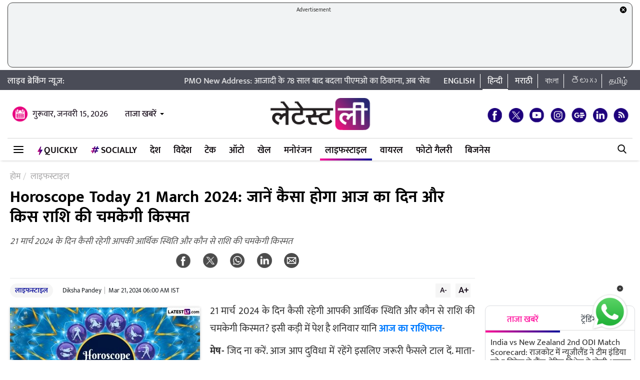

--- FILE ---
content_type: text/html; charset=UTF-8
request_url: https://hindi.latestly.com/lifestyle/horoscope-today-21-march-2024-know-how-today-will-be-and-which-zodiac-signs-luck-will-shine-2107963.html
body_size: 157745
content:
<!DOCTYPE html>
<html lang="hi">
<head>
    <meta charset = "utf-8">
<link rel="shortcut icon" href="https://hife.latestly.com/images/fav/favicon.ico?ver=112" type="image/x-icon" />
<link rel="apple-touch-icon" sizes="57x57" href="https://hife.latestly.com/images/fav/apple-icon-57x57.png">
<link rel="apple-touch-icon" sizes="60x60" href="https://hife.latestly.com/images/fav/apple-icon-60x60.png">
<link rel="apple-touch-icon" sizes="72x72" href="https://hife.latestly.com/images/fav/apple-icon-72x72.png">
<link rel="apple-touch-icon" sizes="76x76" href="https://hife.latestly.com/images/fav/apple-icon-76x76.png">
<link rel="apple-touch-icon" sizes="114x114" href="https://hife.latestly.com/images/fav/apple-icon-114x114.png">
<link rel="apple-touch-icon" sizes="120x120" href="https://hife.latestly.com/images/fav/apple-icon-120x120.png">
<link rel="apple-touch-icon" sizes="144x144" href="https://hife.latestly.com/images/fav/apple-icon-144x144.png">
<link rel="apple-touch-icon" sizes="152x152" href="https://hife.latestly.com/images/fav/apple-icon-152x152.png">
<link rel="apple-touch-icon" sizes="180x180" href="https://hife.latestly.com/images/fav/apple-icon-180x180.png">
<link rel="icon" type="image/png" sizes="192x192"  href="https://hife.latestly.com/images/fav/android-icon-192x192.png">
<link rel="icon" type="image/png" sizes="32x32" href="https://hife.latestly.com/images/fav/favicon-32x32.png">
<link rel="icon" type="image/png" sizes="96x96" href="https://hife.latestly.com/images/fav/favicon-96x96.png">
<link rel="icon" type="image/png" sizes="16x16" href="https://hife.latestly.com/images/fav/favicon-16x16.png">
<link rel="manifest" href="https://hife.latestly.com/images/fav/manifest.json">
<meta name="google-site-verification" content="qCLBUm78pwVEtL4b2aq0P4Sa9_2-bDxaBoWtx0lyP7M" />
<meta name="msapplication-TileColor" content="#ffffff">
<meta name="msapplication-TileImage" content="https://hife.latestly.com/images/fav/ms-icon-144x144.png">

<script async='async' src='https://securepubads.g.doubleclick.net/tag/js/gpt.js'></script>
<script>
  window.googletag = window.googletag || {cmd: []};
</script>
<script>
  googletag.cmd.push(function() {
    googletag.defineSlot('/21682383758/Latestly_Hindi_300x250_1', [300, 250], 'div-gpt-ad-1666196678814-0').addService(googletag.pubads());
    googletag.defineSlot('/21682383758/Latestly_Desktop_Hindi_300x250_2', [300, 250], 'div-gpt-ad-1666197091883-0').addService(googletag.pubads());
    googletag.defineSlot('/21682383758/Latestly_Desktop_Hindi_300x250_3', [300, 250], 'div-gpt-ad-1666197172113-0').addService(googletag.pubads());
    googletag.defineSlot('/21682383758/New_300x600', [300, 600], 'div-gpt-ad-1630910841985-0').addService(googletag.pubads());
    googletag.defineSlot('/21682383758/980X200', [[970, 90], [728, 90]], 'div-gpt-ad-1630330283310-0').addService(googletag.pubads());
    googletag.defineSlot('/21682383758/Latestly_Desktop_Hindi_728x90_1', [728, 90], 'div-gpt-ad-1666199787277-0').addService(googletag.pubads());
    googletag.defineSlot('/21682383758/Latestly_Desktop_Hindi_728x90_2', [728, 90], 'div-gpt-ad-1666199815051-0').addService(googletag.pubads());
    googletag.defineSlot('/21682383758/Latestly_Desktop_Hindi_728x90_3', [728, 90], 'div-gpt-ad-1666199870219-0').addService(googletag.pubads());
    googletag.pubads().enableSingleRequest();
    googletag.enableServices();
  });
</script>
<script src="//www.googletagservices.com/tag/js/gpt.js"></script>
<script type="text/javascript">

    const googletag = window.googletag || (window.googletag = { cmd: [] });
    
    const createScope = (action) => action && action();
    
    const GPTAdsManager = createScope(() => {
        let initialized = false;
        const initializeAds = (initialLoading = false, singleRequest = true) => {
            if (initialized) {
               	return;
            }
            initialized = true;
            googletag.cmd.push(() => {
                const pubads = googletag.pubads();
                if (!initialLoading) {
                  	pubads.disableInitialLoad();
                }
                if (singleRequest) {
                  	pubads.enableSingleRequest();
                }
                googletag.enableServices();
          	});
        };
        const createSlot = (adPath, adWidth, adHeight, elementId) => {
            initializeAds(); // only if not initialized yet
            let slot = null;
            googletag.cmd.push(() => {
                const size = adWidth & adHeight ? [adWidth, adHeight] : ['fluid'];
                const tmp = googletag.defineSlot(adPath, size, elementId);
                if (tmp) {
                    slot = tmp;
                    tmp.addService(googletag.pubads());
                }
            });
            const display = () => {
                if (slot) {
                    googletag.cmd.push(() => {
                        const pubads = googletag.pubads();
                        pubads.refresh([slot]);
                    });
                }
            };
            const refresh = () => {
                if (slot) {
                    googletag.cmd.push(() => {
                        const pubads = googletag.pubads();
                        pubads.refresh([slot]);
                    });
                }
            };
           	const destroy = () => {
                if (slot) {
                    const tmp = slot;
                    googletag.cmd.push(() => {
                        const pubads = googletag.pubads();
                        googletag.destroySlots([tmp]);
                    });
                    slot = null;
                }
            };
            return { display, refresh, destroy };
        }
        return { initializeAds, createSlot };
    });

  </script><link rel="preconnect" crossorigin href="//hist1.latestly.com" crossorigin /><link rel="preconnect" crossorigin href="https://fonts.gstatic.com/" /><link rel="preconnect" crossorigin href="https://www.googletagservices.com/" /><link rel="preconnect" crossorigin href="https://www.google-analytics.com/" /><link rel="preconnect" crossorigin href="https://securepubads.g.doubleclick.net/" /><link rel="preconnect" crossorigin href="//hife.latestly.com">
<link rel="preload" href="https://hife.latestly.com/css/vendors/slick.css" as="style"/>
<link rel="preload" href="https://hife.latestly.com/css/vendors/fonts.css?v=7" as="style"/>
<link rel="preload" href="https://hife.latestly.com/css/vendors/jquery.mCustomScrollbar.css" as="style"/>
<link rel="preload" href="https://hife.latestly.com/css/vendors/bootstrap.min.css" as="style"/>
<meta name="theme-color" content="#ffffff">
<title>Horoscope Today 21 March 2024: जानें कैसा होगा आज का दिन और किस राशि की चमकेगी किस्मत | 🛍️ LatestLY हिन्दी</title>
<meta name="viewport" content="width=device-width, initial-scale=1" />
<meta name="description" content="21 मार्च 2024 के दिन कैसी रहेगी आपकी आर्थिक स्थिति और कौन से राशि की चमकेगी किस्मत 🛍️ Horoscope Today 21 March 2024: जानें कैसा होगा आज का दिन और किस राशि की चमकेगी किस्मत." />
	<meta name="news_keywords" content="aaj ka rashifal,Aquarius,Cancer Horoscope Capricorn Horoscope,daily horoscope,Financial Status,horoscope,horoscope Libra,Horoscope Luck,Pisces,Sagittarius Horoscope,today's horoscope,Virgo Horoscope,कन्या राशिफल,कर्क राशिफल,कुंभ राशिफल,तुला राशिफल,दैनिक राशिफल,धनु राशिफल,भाग्य,मकर राशिफल,मीन राशिफल,राशिफल वित्तीय स्थिति" />
	<meta name="Keywords" content="aaj ka rashifal,Aquarius,Cancer Horoscope Capricorn Horoscope,daily horoscope,Financial Status,horoscope,horoscope Libra,Horoscope Luck,Pisces,Sagittarius Horoscope,today's horoscope,Virgo Horoscope,कन्या राशिफल,कर्क राशिफल,कुंभ राशिफल,तुला राशिफल,दैनिक राशिफल,धनु राशिफल,भाग्य,मकर राशिफल,मीन राशिफल,राशिफल वित्तीय स्थिति">
<meta http-equiv="Content-Type" content="text/html; charset=utf-8" />
<meta property="og:locale" content="hi_IN" />
<!-- <meta property="og:locale:alternate" content="en_IN" /> -->
<meta property="og:site_name" content="LatestLY हिन्दी" />
<meta property="og:type" content="article" />
<meta property="og:url" content="https://hindi.latestly.com/lifestyle/horoscope-today-21-march-2024-know-how-today-will-be-and-which-zodiac-signs-luck-will-shine-2107963.html" />
<meta property="og:title" content="Horoscope Today 21 March 2024: जानें कैसा होगा आज का दिन और किस राशि की चमकेगी किस्मत | 🛍️ LatestLY हिन्दी" />
<meta property="og:description" content="21 मार्च 2024 के दिन कैसी रहेगी आपकी आर्थिक स्थिति और कौन से राशि की चमकेगी किस्मत 🛍️ Horoscope Today 21 March 2024: जानें कैसा होगा आज का दिन और किस राशि की चमकेगी किस्मत." />
<meta property="og:image" content="https://hist1.latestly.com/wp-content/uploads/2023/12/Horoscope-1.jpg" />
<meta name="twitter:card" content="summary_large_image">
<meta name="twitter:site" content="@LatestlyHindi">
<meta name="twitter:creator" content="@LatestlyHindi">
<meta name="twitter:url" content="https://hindi.latestly.com/lifestyle/horoscope-today-21-march-2024-know-how-today-will-be-and-which-zodiac-signs-luck-will-shine-2107963.html">
<meta name="twitter:title" content="Horoscope Today 21 March 2024: जानें कैसा होगा आज का दिन और किस राशि की चमकेगी किस्मत | 🛍️ LatestLY हिन्दी">
<meta name="twitter:description" content="21 मार्च 2024 के दिन कैसी रहेगी आपकी आर्थिक स्थिति और कौन से राशि की चमकेगी किस्मत 🛍️ Horoscope Today 21 March 2024: जानें कैसा होगा आज का दिन और किस राशि की चमकेगी किस्मत.">
<meta name="twitter:image" content="https://hist1.latestly.com/wp-content/uploads/2023/12/Horoscope-1.jpg">
<meta itemprop="name" content="LatestLY हिन्दी">
<meta itemprop="description" content="21 मार्च 2024 के दिन कैसी रहेगी आपकी आर्थिक स्थिति और कौन से राशि की चमकेगी किस्मत 🛍️ Horoscope Today 21 March 2024: जानें कैसा होगा आज का दिन और किस राशि की चमकेगी किस्मत.">
<meta itemprop="image" content="https://hist1.latestly.com/wp-content/uploads/2023/12/Horoscope-1.jpg">
<meta itemprop="publisher" content="LatestLY हिन्दी" />
<meta itemprop="url" content="https://hindi.latestly.com/lifestyle/horoscope-today-21-march-2024-know-how-today-will-be-and-which-zodiac-signs-luck-will-shine-2107963.html"/>
<meta itemprop="headline" content="Horoscope Today 21 March 2024: जानें कैसा होगा आज का दिन और किस राशि की चमकेगी किस्मत"/>
<meta itemprop="inLanguage" content="Hindi"/>
<meta itemprop="keywords" content="aaj ka rashifal,Aquarius,Cancer Horoscope Capricorn Horoscope,daily horoscope,Financial Status,horoscope,horoscope Libra,Horoscope Luck,Pisces,Sagittarius Horoscope,today's horoscope,Virgo Horoscope,कन्या राशिफल,कर्क राशिफल,कुंभ राशिफल,तुला राशिफल,दैनिक राशिफल,धनु राशिफल,भाग्य,मकर राशिफल,मीन राशिफल,राशिफल वित्तीय स्थिति"/>
<meta property="fb:pages" content="387525034959718" />
<meta property="fb:app_id" content="224265671451116" />
<link rel="canonical" href="https://hindi.latestly.com/lifestyle/horoscope-today-21-march-2024-know-how-today-will-be-and-which-zodiac-signs-luck-will-shine-2107963.html" />

<meta property="article:published_time" content="2024-03-21T06:00:49+05:30" />
<meta property="article:modified_time" content="2024-03-21T06:00:04+05:30" />
<link rel="amphtml" href="https://hindi.latestly.com/lifestyle/horoscope-today-21-march-2024-know-how-today-will-be-and-which-zodiac-signs-luck-will-shine-2107963.html/amp">
<script type="application/ld+json">{"@context":"http:\/\/schema.org","@type":"NewsArticle","mainEntityOfPage":{"@type":"WebPage","@id":"https:\/\/hindi.latestly.com\/lifestyle\/horoscope-today-21-march-2024-know-how-today-will-be-and-which-zodiac-signs-luck-will-shine-2107963.html","name":"Horoscope Today 21 March 2024: जानें कैसा होगा आज का दिन और किस राशि की चमकेगी किस्मत"},"url":"https:\/\/hindi.latestly.com\/lifestyle\/horoscope-today-21-march-2024-know-how-today-will-be-and-which-zodiac-signs-luck-will-shine-2107963.html","articleBody":"21 मार्च 2024 के दिन कैसी रहेगी आपकी आर्थिक स्थिति और कौन से राशि की चमकेगी किस्मत? इसी कड़ी में पेश है शनिवार यानि&nbsp;आज का राशिफल-

मेष-&nbsp;जिद ना करें. आज आप दुविधा में रहेंगे इसलिए जरूरी फैसले टाल दें. माता-पिता की कोई भी बात न टालें. बिना वजह किसी से न उलझें.
शुभ रंग- पीला

वृषभ-&nbsp;आज आपको धन लाभ होगा, साथ ही आज नौकरी में तरक्की मिलेगी. हर काम बिना रुकवट के पूरे होंगे. जल्दबाजी में कोई फैसला ना लें. माता-पिता की कोई भी बात ना टालें.
शुभ रंग- भगवा

मिथुन- आज आपको साझेदारी से लाभ होगा, आर्थिक तंगी दूर होगी. परिवार के साथ दिन बिताएंगे. परिवार से वाद-विवाद हो सकता है. इसलिए किसी से ना उलझे.
शुभ रंग-ग्रे

कर्क-&nbsp;आज आप दुविधा में रहेंगे इसलिए जरूरी फैसले टाल दें. जिद ना करें, कुछ भी बोलने से पहले एकबार जरूर सोच लें. वाणी पर काबू रखें.
शुभ रंग-भूरा

सिंह-&nbsp;आज आपको आपके विरोधी नुकसान पहुंचा सकते हैं. बॉस से विवाद होगा, बच्चों के भविष्य को लेकर चिंता रहेगी. संयम से फैसला लें. किसी पुराने साथी का फोन आ सकता है.
शुभ रंग- हरा

कन्या-&nbsp;आज आपका किसी करीबी से बड़ा लाभ हो सकता है. नौकरीपेशा को लाभ होगा. पैसों को लेकर किल्लत हो सकती है.
शुभ रंग- नारंगी

तुला-&nbsp;आज आपको नया काम शुरू करने के लिए दिन अच्छा नहीं है, खर्च बढ़ेगा. किसी करीबी से वाद-विवाद हो सकता है. परिवार का सहयोग मिलेगा.
शुभ रंग- क्रीम

वृश्चिक- आज आपका परिवार से मनमुटाव होगा, गुस्से पर काबू रखें. यात्रा में रुकावट आएगी. आपकी सेहत बिगड़ सकती है और खर्च भी बढ़ेगा.
शुभ रंग- पीला

धनु-&nbsp;आज आपको हर काम में सफलता मिलेगी, मान-सम्मान बढ़ेगा. बॉस के साथ वाद-विवाद हो सकता है. इसलिए सावधानी से अपना काम करें.
शुभ रंग- भूरा

मकर-&nbsp;आज आपका मां के साथ मतभेद होगा, सेहत बिगड़ेगी, ज्यादा भावुक रहेंगे. सहकर्मियों का सहयोग मिलेगा. करियर के लिहाज से आज आपका दिन अच्छा होगा.
शुभ रंग- सफेद

कुंभ-&nbsp;आज का दिन आपके लिए बेहद ही खास है. लेकिन आज नया काम शुरू ना करें. कोई भी फैसला सोच समझकर लें.
शुभ रंग-लाल

मीन-&nbsp;आज आपको धन लाभ होगा, भाई से रिश्ते सुधरेंगे. सोच-समझकर काम करेंगे तो ही सफलता मिलेगी. माता-पिता की कोई बात ना टालें. जल्दबाजी में कोई फैसला ना लें.
शुभ रंग- क्रीम
","articleSection":"लाइफस्टाइल","keywords":"aaj ka rashifal,Aquarius,Cancer Horoscope Capricorn Horoscope,daily horoscope,Financial Status,horoscope,horoscope Libra,Horoscope Luck,Pisces,Sagittarius Horoscope,today's horoscope,Virgo Horoscope,कन्या राशिफल,कर्क राशिफल,कुंभ राशिफल,तुला राशिफल,दैनिक राशिफल,धनु राशिफल,भाग्य,मकर राशिफल,मीन राशिफल,राशिफल वित्तीय स्थिति","headline":"Horoscope Today 21 March 2024: जानें कैसा होगा आज का दिन और किस राशि की चमकेगी किस्मत","description":"21 मार्च 2024 के दिन कैसी रहेगी आपकी आर्थिक स्थिति और कौन से राशि की चमकेगी किस्मत","datePublished":"2024-03-21T06:00:49+05:30","dateModified":"2024-03-21T06:00:04+05:30","publisher":{"@type":"Organization","name":"LatestLY हिन्दी","logo":{"@type":"ImageObject","url":"https:\/\/hife.latestly.com\/images\/logo-hindi.png","width":"600","height":"60"}},"author":{"@type":"Person","name":"Diksha Pandey","sameAs":"https:\/\/hindi.latestly.com\/author\/dikshaprempandey\/"},"image":{"@type":"ImageObject","url":"https:\/\/hist1.latestly.com\/wp-content\/uploads\/2023\/12\/Horoscope-1.jpg","width":"1200","height":"675"}}</script>
<script type="application/ld+json"> {"@context": "http://schema.org","@type": "ImageObject","contentUrl":"https://hist1.latestly.com/wp-content/uploads/2023/12/Horoscope-1.jpg","description": "21 मार्च 2024 के दिन कैसी रहेगी आपकी आर्थिक स्थिति और कौन से राशि की चमकेगी किस्मत","name": "Horoscope Today 21 March 2024: जानें कैसा होगा आज का दिन और किस राशि की चमकेगी किस्मत","author": {"type":"Person","name":"Diksha Pandey"},"datePublished": "2024-03-21T06:00:49+05:30"}</script>
<script type="application/ld+json">{ "@context": "https://schema.org","@type": "WebPage","name": "Horoscope Today 21 March 2024: जानें कैसा होगा आज का दिन और किस राशि की चमकेगी किस्मत","description": "21 मार्च 2024 के दिन कैसी रहेगी आपकी आर्थिक स्थिति और कौन से राशि की चमकेगी किस्मत","keywords":"aaj ka rashifal,Aquarius,Cancer Horoscope Capricorn Horoscope,daily horoscope,Financial Status,horoscope,horoscope Libra,Horoscope Luck,Pisces,Sagittarius Horoscope,today's horoscope,Virgo Horoscope,कन्या राशिफल,कर्क राशिफल,कुंभ राशिफल,तुला राशिफल,दैनिक राशिफल,धनु राशिफल,भाग्य,मकर राशिफल,मीन राशिफल,राशिफल वित्तीय स्थिति","url" : "https://hindi.latestly.com/lifestyle/horoscope-today-21-march-2024-know-how-today-will-be-and-which-zodiac-signs-luck-will-shine-2107963.html"}</script>

<script type="application/ld+json">{"@context":"http:\/\/schema.org","@type":"SiteNavigationElement","name":"ताजा खबरें","url":"https:\/\/hindi.latestly.com\/headlines\/"}</script><script type="application/ld+json">{"@context":"http:\/\/schema.org","@type":"SiteNavigationElement","name":"देश","url":"https:\/\/hindi.latestly.com\/india\/"}</script><script type="application/ld+json">{"@context":"http:\/\/schema.org","@type":"SiteNavigationElement","name":"राजनीति","url":"https:\/\/hindi.latestly.com\/india\/politics\/"}</script><script type="application/ld+json">{"@context":"http:\/\/schema.org","@type":"SiteNavigationElement","name":"जरुरी जानकारी","url":"https:\/\/hindi.latestly.com\/india\/information\/"}</script><script type="application/ld+json">{"@context":"http:\/\/schema.org","@type":"SiteNavigationElement","name":"शिक्षा","url":"https:\/\/hindi.latestly.com\/india\/education\/"}</script><script type="application/ld+json">{"@context":"http:\/\/schema.org","@type":"SiteNavigationElement","name":"विदेश","url":"https:\/\/hindi.latestly.com\/world\/"}</script><script type="application/ld+json">{"@context":"http:\/\/schema.org","@type":"SiteNavigationElement","name":"मनोरंजन","url":"https:\/\/hindi.latestly.com\/entertainment\/"}</script><script type="application/ld+json">{"@context":"http:\/\/schema.org","@type":"SiteNavigationElement","name":"बॉलीवुड","url":"https:\/\/hindi.latestly.com\/entertainment\/bollywood\/"}</script><script type="application/ld+json">{"@context":"http:\/\/schema.org","@type":"SiteNavigationElement","name":"हॉलीवुड","url":"https:\/\/hindi.latestly.com\/entertainment\/hollywood\/"}</script><script type="application/ld+json">{"@context":"http:\/\/schema.org","@type":"SiteNavigationElement","name":"टीवी","url":"https:\/\/hindi.latestly.com\/entertainment\/tv\/"}</script><script type="application/ld+json">{"@context":"http:\/\/schema.org","@type":"SiteNavigationElement","name":"साउथ","url":"https:\/\/hindi.latestly.com\/entertainment\/south\/"}</script><script type="application/ld+json">{"@context":"http:\/\/schema.org","@type":"SiteNavigationElement","name":"खेल","url":"https:\/\/hindi.latestly.com\/sports\/"}</script><script type="application/ld+json">{"@context":"http:\/\/schema.org","@type":"SiteNavigationElement","name":"क्रिकेट","url":"https:\/\/hindi.latestly.com\/sports\/cricket\/"}</script><script type="application/ld+json">{"@context":"http:\/\/schema.org","@type":"SiteNavigationElement","name":"फुटबॉल","url":"https:\/\/hindi.latestly.com\/sports\/football\/"}</script><script type="application/ld+json">{"@context":"http:\/\/schema.org","@type":"SiteNavigationElement","name":"टेनिस","url":"https:\/\/hindi.latestly.com\/sports\/tennis\/"}</script><script type="application/ld+json">{"@context":"http:\/\/schema.org","@type":"SiteNavigationElement","name":"बैडमिंटन","url":"https:\/\/hindi.latestly.com\/sports\/badminton\/"}</script><script type="application/ld+json">{"@context":"http:\/\/schema.org","@type":"SiteNavigationElement","name":"लाइफस्टाइल","url":"https:\/\/hindi.latestly.com\/lifestyle\/"}</script><script type="application/ld+json">{"@context":"http:\/\/schema.org","@type":"SiteNavigationElement","name":"खान-पान","url":"https:\/\/hindi.latestly.com\/lifestyle\/food\/"}</script><script type="application/ld+json">{"@context":"http:\/\/schema.org","@type":"SiteNavigationElement","name":"ट्रैवल","url":"https:\/\/hindi.latestly.com\/lifestyle\/travel\/"}</script><script type="application/ld+json">{"@context":"http:\/\/schema.org","@type":"SiteNavigationElement","name":"फैशन","url":"https:\/\/hindi.latestly.com\/lifestyle\/fashion\/"}</script><script type="application/ld+json">{"@context":"http:\/\/schema.org","@type":"SiteNavigationElement","name":"सेहत","url":"https:\/\/hindi.latestly.com\/lifestyle\/health-wellness\/"}</script><script type="application/ld+json">{"@context":"http:\/\/schema.org","@type":"SiteNavigationElement","name":"धर्म","url":"https:\/\/hindi.latestly.com\/lifestyle\/religion\/"}</script><script type="application/ld+json">{"@context":"http:\/\/schema.org","@type":"SiteNavigationElement","name":"रिलेशनशिप","url":"https:\/\/hindi.latestly.com\/lifestyle\/relationships\/"}</script><script type="application/ld+json">{"@context":"http:\/\/schema.org","@type":"SiteNavigationElement","name":"टेक","url":"https:\/\/hindi.latestly.com\/technology\/"}</script><script type="application/ld+json">{"@context":"http:\/\/schema.org","@type":"SiteNavigationElement","name":"ऑटो","url":"https:\/\/hindi.latestly.com\/auto\/"}{"@context":"http:\/\/schema.org","@type":"SiteNavigationElement","name":"Viral","url":"https:\/\/hindi.latestly.com\/viral\/"}</script><script type="application/ld+json">{"@context":"http:\/\/schema.org","@type":"SiteNavigationElement","name":"त्योहार","url":"https:\/\/hindi.latestly.com\/lifestyle\/festivals-events\/"}</script><script type="application/ld+json">{"@context":"http:\/\/schema.org","@type":"SiteNavigationElement","name":"वीडियो","url":"https:\/\/hindi.latestly.com\/videos\/"}</script><script type="application/ld+json">{"@context":"http:\/\/schema.org","@type":"SiteNavigationElement","name":"फोटो गैलरी","url":"https:\/\/hindi.latestly.com\/photos\/"}</script><script type="application/ld+json">{"@context":"http:\/\/schema.org","@type":"SiteNavigationElement","name":"QuickLY","url":"https:\/\/hindi.latestly.com\/quickly\/"}</script><link rel="stylesheet" href="https://hife.latestly.com/css/ly_custom_desk.css?ver=20200305-12" type="text/css"/>
<style type="text/css">
.top-bar .news_strip .language_links{width: 380px !important;}.top-bar .news_strip .news_scroller{width: calc(100% - 540px) !important}header .head_bottom_navbar .menu_navbar_blk .menu_nav_item_li.qly-link img,.main_menu_nav_blk .menu_nav_item_li.qly-link img{width: 10px;margin-right: 3px;display: inline-block;vertical-align: middle;}.socially_wight_title .widget_header{padding-bottom: 0;}.socially_wight_title .widget_header a h4{background: url(https://stfe.latestly.com/images/socially-icon.png) left center no-repeat;background-size: 21px auto;padding: 15px 30px 15px 25px !important;margin-left:10px !important;}header .head_bottom_navbar .menu_navbar_blk .menu_nav_item_li.sly-link img, .main_menu_nav_blk .menu_nav_item_li.sly-link img{width: 18px;margin-bottom: 4px;margin-right: 3px;display: inline-block;vertical-align: middle;}header .head_bottom_navbar .menu_navbar_blk .menu_nav_item_li{margin-left: 0;}.article-header h2{font-style:italic;display:inline-block;width:100%;position:relative;color:#555;font-size:18px;font-weight:400;line-height:26px;padding:0 0 10px}.article-header .social_share_blk{text-align:center;padding-bottom:10px}.article-header .article_auth_time_blk{border-top:1px solid #e6e7e9;padding-top:10px;width:100%}.social_share_blk span a.social-icon-sm.whatsapp-sm{background:url(https://hife.latestly.com/images/new_sprite_social_icons.png?07062019-1635) -158px -182px no-repeat;background-size:250px 250px;width:30px;height:30px;display:inline-block}.social_share_blk span a.social-icon-sm.linkedin-sm{background:url(https://stfe.latestly.com/images/linkedin.png) no-repeat;background-size:30px 30px;width:30px;height:30px;display:inline-block}.social_share_blk span a.social-icon-sm.mail-sm{background:url(https://stfe.latestly.com/images/dark-mail.png) no-repeat;background-size:30px 30px;width:30px;height:30px;display:inline-block}.article-header .social_share_blk span{margin-right:20px}.article-header .article_auth_time_blk .article_auth_time .article_date,.article-header .article_auth_time_blk .article_auth_time .auth_name .auth_name_txt{color:#212529}.article_auth_time.col-sm-9.no_pad .auth_name{margin-right:2px}.social_share_blk span a.social-icon-sm.koo-sm{background: url(https://hife.latestly.com/images/koo-grey.png) no-repeat;background-size: 30px 30px;width: 30px;height: 30px;display: inline-block;}.social_share_blk span a.social-icon-sm.koo-sm:hover {background: url(https://hife.latestly.com/images/koo-pink.png) no-repeat;background-size: 30px 30px;}.floating_social_icons_blk span a.social-icon-lg.koo-lg, .top-social span a.social-icon-lg.koo-lg {background: url(https://hife.latestly.com/images/koo-blue.png) no-repeat;background-size: 30px 30px;width: 30px;height: 30px;display: inline-block;}.social_share_blk span a.social-icon-sm.whatsapp-sm:hover {background: url(https://hife.latestly.com/images/new_sprite_social_icons.png?07062019-1635) -130px -140px no-repeat;background-size: 250px 250px;width: 30px;height: 30px;display: inline-block;}.social_share_blk span a.social-icon-sm.linkedin-sm:hover {background: url(https://hife.latestly.com/images/new_sprite_social_icons.png?07062019-1635) -85px -90px no-repeat;background-size: 250px 250px;width: 30px;height: 30px;display: inline-block;}.floating_social_icons_blk span a.social-icon-lg.koo-lg:hover,.top-social span a.social-icon-lg.koo-lg:hover{background: url(https://hife.latestly.com/images/koo-pink.png) no-repeat;background-size: 30px 30px;width: 30px;height: 30px;display: inline-block;}.socially-btn{text-align:center;position:fixed;width:300px;bottom:45px;border-top:1px solid #9d9d94;border-left:1px solid #9d9d94;border-right:1px solid #9d9d94;height:52px;border-top-right-radius:30px;border-top-left-radius:30px;background-color:#fff;vertical-align:middle;padding-top:5px;box-shadow:0 -2px 10px 0 #6b6b6b;left:calc(50% - 120px);z-index:999}.socially-btn .google-news-button{margin-right:3px}.socially-btn a img{width:138px;height:auto}#showMe{animation:cssAnimation 0s 3s forwards;visibility:hidden}@keyframes cssAnimation{to{visibility:visible}}#amplifyWidget{bottom: 91px !important;margin-right: 30px !important;}#amplifyDraggableDiv{width: 100px;height: 100px;}#amplifyDragHandle{right: 7px}#amplifyTriggerDiv{width:100%}#amplifyWidgetIcon{width:80px;}#banner32050{top: 85px !important;}.lhs_adv_970x90_div {height: 90px;}header .head_bottom_navbar .menu_navbar_blk .menu_nav_item_li{margin-right:2px;}header{margin-bottom:0;}#header{margin-bottom: 20px;}.container{margin-right: auto;margin-left:auto;}#main_top_ad{height:130px; text-align: center;margin-top: 5px;margin-bottom: 5px;}#main_top_ad .lhs_adv_970x90_div{height: 100%;width: 100%;border: 1px solid #40403F;width: 1250px;background-color: #f1f3f4;border-radius: 10px;}#main_top_ad_close{text-align: right;height: 15px;margin-right: 10px;float: right;}.container-fluid.top-bar{position:relative;z-index: 999}header.container-fluid.head{padding: 0;}header .head_top{margin-top:0;}.lhs_adv_970x90_below_title{padding: auto;margin-top: 10px}#main_top_ad .lhs_adv_970x90_div span{font-size:11px;}header .head_top .brand_logo_blk .brand_logo_alink{margin:15px auto 15px;}.top-social{margin-top: 35px;}.hideopacity{opacity: 0;}#main_top_ad .lhs_adv_970x90_div .big_ad{vertical-align: middle;display: table-cell;height: 90px;width: 1250px;}@media screen and (max-width:1024px) and (min-width:767px){#main_top_ad .lhs_adv_970x90_div{width:100%}}
</style>
<meta name="msvalidate.01" content="4EF39A023B17FDBD4172D1530828A2FF" />
<!-- Begin comScore Tag --> <script> var _comscore = _comscore || []; _comscore.push({ c1: "2", c2: "27040963" }); (function() { var s = document.createElement("script"), el = document.getElementsByTagName("script")[0]; s.async = true; s.src = (document.location.protocol == "https:" ? "https://sb" : "http://b") + ".scorecardresearch.com/beacon.js"; el.parentNode.insertBefore(s, el); })(); </script> <noscript> <img src="https://sb.scorecardresearch.com/p?c1=2&c2=27040963&cv=2.0&cj=1" /> </noscript> <!-- End comScore Tag -->
<script>
window._izq = window._izq || []; window._izq.push(["init" ]); 
var jsScripts = [];
jsScripts.push('https://cdn.izooto.com/scripts/76c75b8c1a4fee7336d8ac9c27ada0918a982d2f.js');
//jsScripts.push('https://jsc.mgid.com/site/500579.js');
</script>
<!-- <script src="https://cdn.izooto.com/scripts/76c75b8c1a4fee7336d8ac9c27ada0918a982d2f.js"></script> -->
<!-- <script async src="https://static.solutionshindsight.net/teju-webclient/teju-webclient.min.js"></script> -->
<script>setTimeout(() => {
    let playerscriptCounter1 = 0;

    window.addEventListener('scroll', () => {
        let pageYOffset1 = window.pageYOffset;
    
        if(pageYOffset1 > 80 && playerscriptCounter1 == 0) {
            let playerscript1 = document.createElement('script'); 
            playerscript1.src =  "//static.solutionshindsight.net/teju-webclient/teju-webclient.min.js"; 
            playerscript1.defer =  true;
            document.body.appendChild(playerscript1);
    
            playerscriptCounter1++
        }
    });
}, 3000)</script>
<script type="text/javascript">
  try{  
  (function() {
    setTimeout(() => {
        let playerscriptCounter2 = 0;
        window.addEventListener('scroll', () => {
          let pageYOffset2 = window.pageYOffset;
                            
          if(pageYOffset2 > 80 && playerscriptCounter2 == 0) {
            var cads = document.createElement("script");
            cads.async = true;
            cads.type = "text/javascript";
            cads.src = "https://static.clmbtech.com/ase/80185/3040/c1.js";
            var node = document.getElementsByTagName("script")[0];
            node.parentNode.insertBefore(cads, node);
            playerscriptCounter2++
        }
      });
    }, 3000);
  })();
  }catch(e){}
</script>

<!-- Google Tag Manager -->
<script>(function(w,d,s,l,i){w[l]=w[l]||[];w[l].push({'gtm.start':
new Date().getTime(),event:'gtm.js'});var f=d.getElementsByTagName(s)[0],
j=d.createElement(s),dl=l!='dataLayer'?'&l='+l:'';j.async=true;j.src=
'https://www.googletagmanager.com/gtm.js?id='+i+dl;f.parentNode.insertBefore(j,f);
})(window,document,'script','dataLayer','GTM-NB89MDF');</script>
<!-- End Google Tag Manager -->
</head>
<body> 
    <!-- Google Tag Manager (noscript) -->
<noscript><iframe src="https://www.googletagmanager.com/ns.html?id=GTM-NB89MDF"
height="0" width="0" style="display:none;visibility:hidden"></iframe></noscript>
<!-- End Google Tag Manager (noscript) -->
<div id="header">
    <div id="main_top_ad">
    <section class="lhs_adv_970x90_div">
    <div id="main_top_ad_close"><a id="topAdCloseButton1" href="javascript:void(0);" style="text-decoration:none;"><img src="https://mrfe.latestly.com/images/closeme-v2.png" alt="Close"></a></div>
    <span>Advertisement</span>
    <div class="big_ad">
                    <!-- /21682383758/980X200 -->
            <div id='div-gpt-ad-1630330283310-0'>
              <script>
                googletag.cmd.push(function() { googletag.display('div-gpt-ad-1630330283310-0'); });
              </script>
            </div>
                </div>
    </section>
</div>
    <div class="container-fluid top-bar">
        <div class="container">
            <div class="row align-items-center news_strip">
                <div class="breaking_news_txt">
                   लाइव ब्रेकिंग न्यूज़:
                </div>
                <div class="news_scroller">
                <marquee id="news_scroller_marquee"> 
						<div onMouseOver="document.getElementById('news_scroller_marquee').stop();" onMouseOut="document.getElementById('news_scroller_marquee').start();">
																	<a href="https://hindi.latestly.com/india/pmo-gets-a-new-address-after-78-years-seva-teerth-becomes-the-official-workplace-of-indias-prime-minister-2827141.html" title="PMO New Address: आजादी के 78 साल बाद बदला पीएमओ का ठिकाना, अब 'सेवा तीर्थ' होगा नया आधिकारिक एड्रेस; VIDEO में देखें भवन का आलीशान डिजाइन">PMO New Address: आजादी के 78 साल बाद बदला पीएमओ का ठिकाना, अब 'सेवा तीर्थ' होगा नया आधिकारिक एड्रेस; VIDEO में देखें भवन का आलीशान डिजाइन</a>
													</div>
                    </marquee>


                </div>
                <div class="language_links text-right">
                    <ul>
                        <li><a href="https://www.latestly.com" title="English - LatestLY" target="_blank">English</a></li>
                        <li class="active"><a href="https://hindi.latestly.com" class="hi" title="हिन्दी - LatestLY">हिन्दी</a></li>
                        <li><a href="https://marathi.latestly.com" class="mr" title="मराठी - LatestLY" target="_blank">मराठी</a></li>
                        <li><a href="https://bangla.latestly.com" class="bn" title="বাংলা - LatestLY" target="_blank">বাংলা</a></li>
                        <li><a href="https://telugu.latestly.com" class="bn" title="తెలుగు - LatestLY" target="_blank">తెలుగు</a></li>
			<li><a href="https://tamil.latestly.com" class="bn" title="தமிழ் - LatestLY" target="_blank">தமிழ்</a></li>
                    </ul>
                </div>
            </div>
        </div>
    </div>
    <div class="container">
        <!-- <div class="gpt-ad-bx mb10" style="width:970px;height:250px"><img src="/images/top_big_adv_banner.jpg" style="width: 100%;
    height: auto;
    display: block;"></div> -->
    </div>
    <header class="container-fluid head">
        <div class="container head_top">
            <div class="row align-items-center">
                <div class="col-sm-4 text-left right_header_date_blk">
					<div class="date_latest_stories">
						<span class="date head_calender_icon">गुरूवार, जनवरी 15, 2026</span>
						<div class="latest_stories_blk">
							<a  class="latest_stories_link" href="javascript:void(0);" title="Latest Stories">ताजा खबरें<img class="live_red_blink_img" src="https://stfe.latestly.com/img/Live_red_blink.gif"></a>
															<div class="latest_stories_popup_blk full_shadow_card">
																	<span class="notification_last_time">5 hours ago</span> 
																	<ul class="news_list_side_thumb popup_list_div" id="latest_stories_popup_listbox">
																			<li>
											<div class="thumb-wrap">
												<a href="https://hindi.latestly.com/sports/cricket/india-vs-new-zealand-2nd-odi-match-scorecard-new-zealand-defeated-team-india-by-7-wickets-in-rajkot-daryl-mitchell-played-a-brilliant-century-see-the-scorecard-of-ind-vs-nz-match-here-2827287.html" title="India vs New Zealand 2nd ODI Match Scorecard: राजकोट में न्यूजीलैंड ने टीम इंडिया को 7 विकेट से रौंदा, डेरिल मिशेल ने खेली शानदार शतकीय पारी; यहां देखें IND बनाम NZ मैच का स्कोरकार्ड" class="border_radius_img">
												<img src="https://hist1.latestly.com/wp-content/uploads/2026/01/Daryl-Mitchell-3-185x104.jpg" class="lazyload" alt="India vs New Zealand 2nd ODI Match Scorecard: राजकोट में न्यूजीलैंड ने टीम इंडिया को 7 विकेट से रौंदा, डेरिल मिशेल ने खेली शानदार शतकीय पारी; यहां देखें IND बनाम NZ मैच का स्कोरकार्ड" title="India vs New Zealand 2nd ODI Match Scorecard: राजकोट में न्यूजीलैंड ने टीम इंडिया को 7 विकेट से रौंदा, डेरिल मिशेल ने खेली शानदार शतकीय पारी; यहां देखें IND बनाम NZ मैच का स्कोरकार्ड"></a> 
											</div>
											<div class="info-wrap">                                     
												<a href="https://hindi.latestly.com/sports/cricket/india-vs-new-zealand-2nd-odi-match-scorecard-new-zealand-defeated-team-india-by-7-wickets-in-rajkot-daryl-mitchell-played-a-brilliant-century-see-the-scorecard-of-ind-vs-nz-match-here-2827287.html" title="India vs New Zealand 2nd ODI Match Scorecard: राजकोट में न्यूजीलैंड ने टीम इंडिया को 7 विकेट से रौंदा, डेरिल मिशेल ने खेली शानदार शतकीय पारी; यहां देखें IND बनाम NZ मैच का स्कोरकार्ड" class="story_title_alink"><h3 class="sub_story_title">India vs New Zealand 2nd ODI Match Scorecard: राजकोट में न्यूजीलैंड ने टीम इंडिया को 7 विकेट से रौंदा, डेरिल मिशेल ने खेली शानदार शतकीय पारी; यहां देखें IND बनाम NZ मैच का स्कोरकार्ड</h3></a>
											</div>
											<div class="clear"></div>
										</li>
																			<li>
											<div class="thumb-wrap">
												<a href="https://hindi.latestly.com/sports/cricket/[base64].html" title="DC-W vs UPW-W, WPL 2026 7th Match Scorecard: नवी मुंबई में दिल्ली कैपिटल्स ने यूपी वारियर्स को दिया 155 रनों का लक्ष्य, मेग लैनिंग ने खेली धमाकेदार पारी; यहां देखें पहली पारी का स्कोरकार्ड" class="border_radius_img">
												<img src="https://hist1.latestly.com/wp-content/uploads/2026/01/DC-W-vs-GG-W-185x104.jpg" class="lazyload" alt="DC-W vs UPW-W, WPL 2026 7th Match Scorecard: नवी मुंबई में दिल्ली कैपिटल्स ने यूपी वारियर्स को दिया 155 रनों का लक्ष्य, मेग लैनिंग ने खेली धमाकेदार पारी; यहां देखें पहली पारी का स्कोरकार्ड" title="DC-W vs UPW-W, WPL 2026 7th Match Scorecard: नवी मुंबई में दिल्ली कैपिटल्स ने यूपी वारियर्स को दिया 155 रनों का लक्ष्य, मेग लैनिंग ने खेली धमाकेदार पारी; यहां देखें पहली पारी का स्कोरकार्ड"></a> 
											</div>
											<div class="info-wrap">                                     
												<a href="https://hindi.latestly.com/sports/cricket/[base64].html" title="DC-W vs UPW-W, WPL 2026 7th Match Scorecard: नवी मुंबई में दिल्ली कैपिटल्स ने यूपी वारियर्स को दिया 155 रनों का लक्ष्य, मेग लैनिंग ने खेली धमाकेदार पारी; यहां देखें पहली पारी का स्कोरकार्ड" class="story_title_alink"><h3 class="sub_story_title">DC-W vs UPW-W, WPL 2026 7th Match Scorecard: नवी मुंबई में दिल्ली कैपिटल्स ने यूपी वारियर्स को दिया 155 रनों का लक्ष्य, मेग लैनिंग ने खेली धमाकेदार पारी; यहां देखें पहली पारी का स्कोरकार्ड</h3></a>
											</div>
											<div class="clear"></div>
										</li>
																			<li>
											<div class="thumb-wrap">
												<a href="https://hindi.latestly.com/socially/sports/cricket/daryl-mitchell-century-daryl-mitchell-scored-a-brilliant-half-century-in-rajkot-new-zealand-team-close-to-victory-2827277.html" title="Daryl Mitchell Century: राजकोट में डेरिल मिशेल ने जड़ा शानदार अर्धशतक, न्यूजीलैंड की टीम जीत के करीब" class="border_radius_img">
												<img src="https://hist1.latestly.com/wp-content/uploads/2026/01/Daryl-Mitchell-3-185x104.jpg" class="lazyload" alt="Daryl Mitchell Century: राजकोट में डेरिल मिशेल ने जड़ा शानदार अर्धशतक, न्यूजीलैंड की टीम जीत के करीब" title="Daryl Mitchell Century: राजकोट में डेरिल मिशेल ने जड़ा शानदार अर्धशतक, न्यूजीलैंड की टीम जीत के करीब"></a> 
											</div>
											<div class="info-wrap">                                     
												<a href="https://hindi.latestly.com/socially/sports/cricket/daryl-mitchell-century-daryl-mitchell-scored-a-brilliant-half-century-in-rajkot-new-zealand-team-close-to-victory-2827277.html" title="Daryl Mitchell Century: राजकोट में डेरिल मिशेल ने जड़ा शानदार अर्धशतक, न्यूजीलैंड की टीम जीत के करीब" class="story_title_alink"><h3 class="sub_story_title">Daryl Mitchell Century: राजकोट में डेरिल मिशेल ने जड़ा शानदार अर्धशतक, न्यूजीलैंड की टीम जीत के करीब</h3></a>
											</div>
											<div class="clear"></div>
										</li>
																			<li>
											<div class="thumb-wrap">
												<a href="https://hindi.latestly.com/sports/cricket/kl-rahul-new-milestone-kl-rahul-created-history-after-playing-an-unbeaten-century-leaving-glenn-phillips-behind-in-this-matter-2827231.html" title="KL Rahul New Milestone: नाबाद शतकीय पारी खेलने के बाद केएल राहुल ने रचा इतिहास, इस मामले में ग्लेन फिलिप्स को छोड़ा पीछे" class="border_radius_img">
												<img src="https://hist1.latestly.com/wp-content/uploads/2026/01/KL-Rahul-21-185x104.jpg" class="lazyload" alt="KL Rahul New Milestone: नाबाद शतकीय पारी खेलने के बाद केएल राहुल ने रचा इतिहास, इस मामले में ग्लेन फिलिप्स को छोड़ा पीछे" title="KL Rahul New Milestone: नाबाद शतकीय पारी खेलने के बाद केएल राहुल ने रचा इतिहास, इस मामले में ग्लेन फिलिप्स को छोड़ा पीछे"></a> 
											</div>
											<div class="info-wrap">                                     
												<a href="https://hindi.latestly.com/sports/cricket/kl-rahul-new-milestone-kl-rahul-created-history-after-playing-an-unbeaten-century-leaving-glenn-phillips-behind-in-this-matter-2827231.html" title="KL Rahul New Milestone: नाबाद शतकीय पारी खेलने के बाद केएल राहुल ने रचा इतिहास, इस मामले में ग्लेन फिलिप्स को छोड़ा पीछे" class="story_title_alink"><h3 class="sub_story_title">KL Rahul New Milestone: नाबाद शतकीय पारी खेलने के बाद केएल राहुल ने रचा इतिहास, इस मामले में ग्लेन फिलिप्स को छोड़ा पीछे</h3></a>
											</div>
											<div class="clear"></div>
										</li>
																			<li>
											<div class="thumb-wrap">
												<a href="https://hindi.latestly.com/sports/cricket/[base64].html" title="DC-W vs UPW-W, WPL 2026 7th Match Live Toss And Scorecard: नवी मुंबई में दिल्ली कैपिटल्स की कप्तान जेमिमा रोड्रिग्स ने जीता टॉस, पहले गेंदबाजी करने का किया फैसला; यहां देखें दोनों टीमों की प्लेइंग इलेवन और लाइव स्कोरकार्ड" class="border_radius_img">
												<img src="https://hist1.latestly.com/wp-content/uploads/2026/01/DC-W-vs-GG-W-185x104.jpg" class="lazyload" alt="DC-W vs UPW-W, WPL 2026 7th Match Live Toss And Scorecard: नवी मुंबई में दिल्ली कैपिटल्स की कप्तान जेमिमा रोड्रिग्स ने जीता टॉस, पहले गेंदबाजी करने का किया फैसला; यहां देखें दोनों टीमों की प्लेइंग इलेवन और लाइव स्कोरकार्ड" title="DC-W vs UPW-W, WPL 2026 7th Match Live Toss And Scorecard: नवी मुंबई में दिल्ली कैपिटल्स की कप्तान जेमिमा रोड्रिग्स ने जीता टॉस, पहले गेंदबाजी करने का किया फैसला; यहां देखें दोनों टीमों की प्लेइंग इलेवन और लाइव स्कोरकार्ड"></a> 
											</div>
											<div class="info-wrap">                                     
												<a href="https://hindi.latestly.com/sports/cricket/[base64].html" title="DC-W vs UPW-W, WPL 2026 7th Match Live Toss And Scorecard: नवी मुंबई में दिल्ली कैपिटल्स की कप्तान जेमिमा रोड्रिग्स ने जीता टॉस, पहले गेंदबाजी करने का किया फैसला; यहां देखें दोनों टीमों की प्लेइंग इलेवन और लाइव स्कोरकार्ड" class="story_title_alink"><h3 class="sub_story_title">DC-W vs UPW-W, WPL 2026 7th Match Live Toss And Scorecard: नवी मुंबई में दिल्ली कैपिटल्स की कप्तान जेमिमा रोड्रिग्स ने जीता टॉस, पहले गेंदबाजी करने का किया फैसला; यहां देखें दोनों टीमों की प्लेइंग इलेवन और लाइव स्कोरकार्ड</h3></a>
											</div>
											<div class="clear"></div>
										</li>
																			<li>
											<div class="thumb-wrap">
												<a href="https://hindi.latestly.com/sports/cricket/shubman-gill-stats-against-new-zealand-such-has-been-the-performance-of-shubman-gill-against-new-zealand-on-indian-soil-see-here-the-statistics-of-team-indias-odi-captain-2827180.html" title="Shubman Gill Stats Against New Zealand: भारतीय सरजमीं पर न्यूजीलैंड के खिलाफ कुछ ऐसा रहा हैं शुभमन गिल का प्रदर्शन, यहां देखें टीम इंडिया के ODI कप्तान के आकंड़ें" class="border_radius_img">
												<img src="https://hist1.latestly.com/wp-content/uploads/2026/01/Shubman-Gill-29-185x104.jpg" class="lazyload" alt="Shubman Gill Stats Against New Zealand: भारतीय सरजमीं पर न्यूजीलैंड के खिलाफ कुछ ऐसा रहा हैं शुभमन गिल का प्रदर्शन, यहां देखें टीम इंडिया के ODI कप्तान के आकंड़ें" title="Shubman Gill Stats Against New Zealand: भारतीय सरजमीं पर न्यूजीलैंड के खिलाफ कुछ ऐसा रहा हैं शुभमन गिल का प्रदर्शन, यहां देखें टीम इंडिया के ODI कप्तान के आकंड़ें"></a> 
											</div>
											<div class="info-wrap">                                     
												<a href="https://hindi.latestly.com/sports/cricket/shubman-gill-stats-against-new-zealand-such-has-been-the-performance-of-shubman-gill-against-new-zealand-on-indian-soil-see-here-the-statistics-of-team-indias-odi-captain-2827180.html" title="Shubman Gill Stats Against New Zealand: भारतीय सरजमीं पर न्यूजीलैंड के खिलाफ कुछ ऐसा रहा हैं शुभमन गिल का प्रदर्शन, यहां देखें टीम इंडिया के ODI कप्तान के आकंड़ें" class="story_title_alink"><h3 class="sub_story_title">Shubman Gill Stats Against New Zealand: भारतीय सरजमीं पर न्यूजीलैंड के खिलाफ कुछ ऐसा रहा हैं शुभमन गिल का प्रदर्शन, यहां देखें टीम इंडिया के ODI कप्तान के आकंड़ें</h3></a>
											</div>
											<div class="clear"></div>
										</li>
																			<li>
											<div class="thumb-wrap">
												<a href="https://hindi.latestly.com/india/cases-of-nipah-virus-found-in-west-bengal-what-are-the-preparations-of-the-state-government-2827228.html" title="पश्चिम बंगाल में मिले निपा वायरस के मामले, क्या है राज्य सरकार की तैयारियां?" class="border_radius_img">
												<img src="https://hist1.latestly.com/wp-content/uploads/2026/01/62767879_403-185x104.jpg" class="lazyload" alt="पश्चिम बंगाल में मिले निपा वायरस के मामले, क्या है राज्य सरकार की तैयारियां?" title="पश्चिम बंगाल में मिले निपा वायरस के मामले, क्या है राज्य सरकार की तैयारियां?"></a> 
											</div>
											<div class="info-wrap">                                     
												<a href="https://hindi.latestly.com/india/cases-of-nipah-virus-found-in-west-bengal-what-are-the-preparations-of-the-state-government-2827228.html" title="पश्चिम बंगाल में मिले निपा वायरस के मामले, क्या है राज्य सरकार की तैयारियां?" class="story_title_alink"><h3 class="sub_story_title">पश्चिम बंगाल में मिले निपा वायरस के मामले, क्या है राज्य सरकार की तैयारियां?</h3></a>
											</div>
											<div class="clear"></div>
										</li>
																			<li>
											<div class="thumb-wrap">
												<a href="https://hindi.latestly.com/india/obscene-marks-on-wall-painting-in-gwalior-arent-women-safe-even-in-art-2827226.html" title="ग्वालियर में वॉल पेंटिंग पर अश्लील निशान, क्या कला में भी सुरक्षित नहीं हैं महिलाएं?" class="border_radius_img">
												<img src="https://hist1.latestly.com/wp-content/uploads/2026/01/75498151_403-185x104.jpg" class="lazyload" alt="ग्वालियर में वॉल पेंटिंग पर अश्लील निशान, क्या कला में भी सुरक्षित नहीं हैं महिलाएं?" title="ग्वालियर में वॉल पेंटिंग पर अश्लील निशान, क्या कला में भी सुरक्षित नहीं हैं महिलाएं?"></a> 
											</div>
											<div class="info-wrap">                                     
												<a href="https://hindi.latestly.com/india/obscene-marks-on-wall-painting-in-gwalior-arent-women-safe-even-in-art-2827226.html" title="ग्वालियर में वॉल पेंटिंग पर अश्लील निशान, क्या कला में भी सुरक्षित नहीं हैं महिलाएं?" class="story_title_alink"><h3 class="sub_story_title">ग्वालियर में वॉल पेंटिंग पर अश्लील निशान, क्या कला में भी सुरक्षित नहीं हैं महिलाएं?</h3></a>
											</div>
											<div class="clear"></div>
										</li>
																			<li>
											<div class="thumb-wrap">
												<a href="https://hindi.latestly.com/sports/cricket/[base64].html" title="DC vs UPW, WPL 2026 7th Match Prediction: नवी मुंबई में आज दिल्ली कैपिटल्स महिला बनाम यूपी वारियर्स महिला के बीच खेला जाएगा टूर्नामेंट का सातवां मुकाबला, मैच से पहले जानें कौनसी टीम मार सकती हैं बाजी" class="border_radius_img">
												<img src="https://hist1.latestly.com/wp-content/uploads/2026/01/UP-vs-DC-1-185x104.jpg" class="lazyload" alt="DC vs UPW, WPL 2026 7th Match Prediction: नवी मुंबई में आज दिल्ली कैपिटल्स महिला बनाम यूपी वारियर्स महिला के बीच खेला जाएगा टूर्नामेंट का सातवां मुकाबला, मैच से पहले जानें कौनसी टीम मार सकती हैं बाजी" title="DC vs UPW, WPL 2026 7th Match Prediction: नवी मुंबई में आज दिल्ली कैपिटल्स महिला बनाम यूपी वारियर्स महिला के बीच खेला जाएगा टूर्नामेंट का सातवां मुकाबला, मैच से पहले जानें कौनसी टीम मार सकती हैं बाजी"></a> 
											</div>
											<div class="info-wrap">                                     
												<a href="https://hindi.latestly.com/sports/cricket/[base64].html" title="DC vs UPW, WPL 2026 7th Match Prediction: नवी मुंबई में आज दिल्ली कैपिटल्स महिला बनाम यूपी वारियर्स महिला के बीच खेला जाएगा टूर्नामेंट का सातवां मुकाबला, मैच से पहले जानें कौनसी टीम मार सकती हैं बाजी" class="story_title_alink"><h3 class="sub_story_title">DC vs UPW, WPL 2026 7th Match Prediction: नवी मुंबई में आज दिल्ली कैपिटल्स महिला बनाम यूपी वारियर्स महिला के बीच खेला जाएगा टूर्नामेंट का सातवां मुकाबला, मैच से पहले जानें कौनसी टीम मार सकती हैं बाजी</h3></a>
											</div>
											<div class="clear"></div>
										</li>
																			<li>
											<div class="thumb-wrap">
												<a href="https://hindi.latestly.com/sports/cricket/india-vs-new-zealand-2nd-odi-match-scorecard-team-india-set-a-target-of-285-runs-for-new-zealand-in-rajkot-kl-rahul-played-a-brilliant-innings-see-the-scorecard-of-the-first-innings-here-2827188.html" title="India vs New Zealand 2nd ODI Match Scorecard: राजकोट में टीम इंडिया ने न्यूजीलैंड के सामने रखा 285 रनों का लक्ष्य, केएल राहुल ने खेली शानदार पारी; यहां देखें पहली पारी का स्कोरकार्ड" class="border_radius_img">
												<img src="https://hist1.latestly.com/wp-content/uploads/2026/01/KL-Rahul-21-185x104.jpg" class="lazyload" alt="India vs New Zealand 2nd ODI Match Scorecard: राजकोट में टीम इंडिया ने न्यूजीलैंड के सामने रखा 285 रनों का लक्ष्य, केएल राहुल ने खेली शानदार पारी; यहां देखें पहली पारी का स्कोरकार्ड" title="India vs New Zealand 2nd ODI Match Scorecard: राजकोट में टीम इंडिया ने न्यूजीलैंड के सामने रखा 285 रनों का लक्ष्य, केएल राहुल ने खेली शानदार पारी; यहां देखें पहली पारी का स्कोरकार्ड"></a> 
											</div>
											<div class="info-wrap">                                     
												<a href="https://hindi.latestly.com/sports/cricket/india-vs-new-zealand-2nd-odi-match-scorecard-team-india-set-a-target-of-285-runs-for-new-zealand-in-rajkot-kl-rahul-played-a-brilliant-innings-see-the-scorecard-of-the-first-innings-here-2827188.html" title="India vs New Zealand 2nd ODI Match Scorecard: राजकोट में टीम इंडिया ने न्यूजीलैंड के सामने रखा 285 रनों का लक्ष्य, केएल राहुल ने खेली शानदार पारी; यहां देखें पहली पारी का स्कोरकार्ड" class="story_title_alink"><h3 class="sub_story_title">India vs New Zealand 2nd ODI Match Scorecard: राजकोट में टीम इंडिया ने न्यूजीलैंड के सामने रखा 285 रनों का लक्ष्य, केएल राहुल ने खेली शानदार पारी; यहां देखें पहली पारी का स्कोरकार्ड</h3></a>
											</div>
											<div class="clear"></div>
										</li>
									     
									</ul>
								</div>
													</div>
					</div>
                </div>
                <div class="col-sm-4 text-center brand_logo_blk">
                                    <a href="https://hindi.latestly.com" class="brand_logo_alink" title="LatestLY हिन्दी"><img src="https://hife.latestly.com/images/logo-hindi.png" alt="LatestLY हिन्दी" title="LatestLY हिन्दी"></a>
                                </div>
				<div class="col-sm-4 text-right top-social">
					<span>
						<a href="//www.facebook.com/LatestLYHindi/" class="social-icon-lg facebook-lg eventtracker" data-event-sub-cat="Facebook-Desktop" data-event-cat="Social-Icon" title="Facebook" target="_blank" rel="nofollow noreferrer"></a>
					</span>
					<span>
						<a href="//twitter.com/LatestlyHindi" class="social-icon-lg twitter-lg eventtracker" data-event-sub-cat="Twitter-Desktop" data-event-cat="Social-Icon" title="Twitter" target="_blank" rel="nofollow noreferrer"></a>
					</span>
					<span>
						<a href="https://www.youtube.com/channel/UC8S6wDbjSsoR_Nlp6YnR6ZA" class="social-icon-lg youtube-lg eventtracker" data-event-sub-cat="Youtube-Desktop" data-event-cat="Social-Icon" title="YouTube" target="_blank" rel="nofollow noreferrer"></a>
					</span>
					<span>
						<a href="https://www.instagram.com/latestly.hindi/" class="social-icon-lg instagram-lg eventtracker" data-event-sub-cat="Instagram-Desktop" data-event-cat="Social-Icon" title="Instagram" target="_blank" rel="nofollow noreferrer"></a>
					</span>
					<span>
						<a href="https://news.google.com/publications/CAAqLggKIihDQklTR0FnTWFoUUtFbWhwYm1ScExteGhkR1Z6ZEd4NUxtTnZiU2dBUAE?hl=hi&gl=IN&ceid=IN%3Ahi" class="social-icon-lg googleplus-lg eventtracker" data-event-sub-cat="GoogleNews-Desktop" data-event-cat="Social-Icon" title="Google News" target="_blank" rel="nofollow noreferrer"></a>
					</span>
					<span>
						<a href="https://www.linkedin.com/company/13592851/" title="LinkedIn" class="social-icon-lg linkedin-lg eventtracker" data-event-sub-cat="LinkedIn-Desktop" data-event-cat="Social-Icon" target="_blank" rel="nofollow noreferrer"></a>
					</span>
					<span>
						<a href="https://hindi.latestly.com/rss.html" class="social-icon-lg rss-lg eventtracker" data-event-sub-cat="Rss-Desktop" data-event-cat="Social-Icon" title="RSS" target="_blank"></a> 
					</span>
				</div>	

                <div class="clear"></div>
            </div>
        </div>
        
        <div class="head_bottom_navbar">
			<div class="container">
            <div class="menu_cross_button_blk"> 
                <button type="button" class="navbar_toggle_btn main_menu_cross_btn"  onclick="openNav()">
                  <span class="sr-only">Toggle Navigation</span>
                  <span class="icon-bar"></span>
                  <span class="icon-bar"></span>
                  <span class="icon-bar"></span>  
                </button>
				<div class="home_logo">
					<a class="home_alink eventtracker" data-event-sub-cat="Home-Desktop" data-event-cat="Menu" href="https://hindi.latestly.com" title="LatestLY हिन्दी"><img class="lazyload" data-src="https://hife.latestly.com/images/ly-li-icon.png?124" src="https://st1.latestly.com/wp-content/uploads/2025/06/placeholder.gif" alt="LatestLY हिन्दी" title="LatestLY हिन्दी"></a>
				</div>
                <ul class="main_menu_nav_blk">
                	<li class="menu_nav_item_li  qly-link"><a class="menu_nav_alink" href="https://hindi.latestly.com/quickly/" title="Quickly"><img src="https://stfe.latestly.com/images/quickly-thunder.png" alt="QuickLY">QuickLY</a></li>
                	<li class="menu_nav_item_li  sly-link"><a class="menu_nav_alink" href="https://hindi.latestly.com/socially/" title="Socially"><img src="https://stfe.latestly.com/img/sly-icon.png" alt="Socially">Socially</a></li>
                                    <li class="menu_nav_item_li ">
                        <a href="https://hindi.latestly.com/india/" class="menu_nav_alink dropdown" title="देश">देश</a>
                        						
						<span class="dropdown_arrow" onclick="openSubNav(this)"></span>
                        <ul class="dropdown_menu">
                                                        <li ><a class="menu_subnav_alink " href="https://hindi.latestly.com/india/politics/" title="राजनीति">राजनीति</a></li>
                                                        <li ><a class="menu_subnav_alink " href="https://hindi.latestly.com/india/information/" title="जरुरी जानकारी">जरुरी जानकारी</a></li>
                                                        <li ><a class="menu_subnav_alink " href="https://hindi.latestly.com/india/education/" title="शिक्षा">शिक्षा</a></li>
                                                    </ul>
                                            </li>
                                    <li class="menu_nav_item_li ">
                        <a href="https://hindi.latestly.com/world/" class="menu_nav_alink dropdown" title="विदेश">विदेश</a>
                                            </li>
                                    <li class="menu_nav_item_li ">
                        <a href="https://hindi.latestly.com/technology/" class="menu_nav_alink dropdown" title="टेक">टेक</a>
                        						
						<span class="dropdown_arrow" onclick="openSubNav(this)"></span>
                        <ul class="dropdown_menu">
                                                        <li ><a class="menu_subnav_alink " href="https://hindi.latestly.com/technology/science/" title="साइंस">साइंस</a></li>
                                                    </ul>
                                            </li>
                                    <li class="menu_nav_item_li ">
                        <a href="https://hindi.latestly.com/auto/" class="menu_nav_alink dropdown" title="ऑटो">ऑटो</a>
                                            </li>
                                    <li class="menu_nav_item_li ">
                        <a href="https://hindi.latestly.com/sports/" class="menu_nav_alink dropdown" title="खेल">खेल</a>
                        						
						<span class="dropdown_arrow" onclick="openSubNav(this)"></span>
                        <ul class="dropdown_menu">
                                                        <li ><a class="menu_subnav_alink " href="https://hindi.latestly.com/sports/cricket/" title="क्रिकेट">क्रिकेट</a></li>
                                                        <li ><a class="menu_subnav_alink " href="https://hindi.latestly.com/sports/tennis/" title="टेनिस">टेनिस</a></li>
                                                        <li ><a class="menu_subnav_alink " href="https://hindi.latestly.com/sports/football/" title="फुटबॉल">फुटबॉल</a></li>
                                                        <li ><a class="menu_subnav_alink " href="https://hindi.latestly.com/sports/badminton/" title="बैडमिंटन">बैडमिंटन</a></li>
                                                    </ul>
                                            </li>
                                    <li class="menu_nav_item_li ">
                        <a href="https://hindi.latestly.com/entertainment/" class="menu_nav_alink dropdown" title="मनोरंजन">मनोरंजन</a>
                        						
						<span class="dropdown_arrow" onclick="openSubNav(this)"></span>
                        <ul class="dropdown_menu">
                                                        <li ><a class="menu_subnav_alink " href="https://hindi.latestly.com/entertainment/bollywood/" title="बॉलीवुड">बॉलीवुड</a></li>
                                                        <li ><a class="menu_subnav_alink " href="https://hindi.latestly.com/entertainment/hollywood/" title="हॉलीवुड">हॉलीवुड</a></li>
                                                        <li ><a class="menu_subnav_alink " href="https://hindi.latestly.com/entertainment/tv/" title="टीवी">टीवी</a></li>
                                                        <li ><a class="menu_subnav_alink " href="https://hindi.latestly.com/entertainment/south/" title="साउथ">साउथ</a></li>
                                                    </ul>
                                            </li>
                                    <li class="menu_nav_item_li active">
                        <a href="https://hindi.latestly.com/lifestyle/" class="menu_nav_alink dropdown" title="लाइफस्टाइल">लाइफस्टाइल</a>
                        						
						<span class="dropdown_arrow" onclick="openSubNav(this)"></span>
                        <ul class="dropdown_menu">
                                                        <li ><a class="menu_subnav_alink " href="https://hindi.latestly.com/lifestyle/food/" title="खान-पान">खान-पान</a></li>
                                                        <li ><a class="menu_subnav_alink " href="https://hindi.latestly.com/lifestyle/travel/" title="ट्रैवल">ट्रैवल</a></li>
                                                        <li ><a class="menu_subnav_alink " href="https://hindi.latestly.com/lifestyle/fashion/" title="फैशन">फैशन</a></li>
                                                        <li ><a class="menu_subnav_alink " href="https://hindi.latestly.com/lifestyle/health-wellness/" title="सेहत">सेहत</a></li>
                                                        <li ><a class="menu_subnav_alink " href="https://hindi.latestly.com/lifestyle/festivals-events/" title="त्योहार">त्योहार</a></li>
                                                        <li ><a class="menu_subnav_alink " href="https://hindi.latestly.com/lifestyle/religion/" title="धर्म">धर्म</a></li>
                                                        <li ><a class="menu_subnav_alink " href="https://hindi.latestly.com/lifestyle/relationships/" title="रिलेशनशिप">रिलेशनशिप</a></li>
                                                    </ul>
                                            </li>
                                    <li class="menu_nav_item_li ">
                        <a href="https://hindi.latestly.com/social-viral/" class="menu_nav_alink dropdown" title="वायरल">वायरल</a>
                                            </li>
                                    <li class="menu_nav_item_li ">
                        <a href="https://hindi.latestly.com/photos/" class="menu_nav_alink dropdown" title="फोटो गैलरी">फोटो गैलरी</a>
                                            </li>
                                    <li class="menu_nav_item_li ">
                        <a href="https://hindi.latestly.com/videos/" class="menu_nav_alink dropdown" title="वीडियो">वीडियो</a>
                                            </li>
                                    <li class="menu_nav_item_li ">
                        <a href="https://hindi.latestly.com/business/" class="menu_nav_alink dropdown" title="बिजनेस">बिजनेस</a>
                                            </li>
                                    <li class="menu_nav_item_li ">
                        <a href="https://hindi.latestly.com/headlines/" class="menu_nav_alink dropdown" title="मुख्य समाचार">मुख्य समाचार</a>
                                            </li>
                                  <li class="menu_nav_item_li ">
                        <a href="https://www.latestly.com/elections/assembly-elections/" class="menu_nav_alink dropdown" title="विधानसभा चुनाव">चुनाव</a><span class="dropdown_arrow" onclick="openSubNav(this)"></span>
                        <ul class="dropdown_menu"><li><a class="menu_subnav_alink " href="https://hindi.latestly.com/topic/bihar-assembly-elections-2020/" title="बिहार विधानसभा चुनाव 2020" >बिहार विधानसभा चुनाव</a></li><li><a class="menu_subnav_alink " href="https://hindi.latestly.com/topic/delhi-assembly-elections-2020/" title="दिल्ली विधानसभा चुनाव 2020" >दिल्ली विधानसभा चुनाव</a></li><li ><a class="menu_subnav_alink " href="https://hindi.latestly.com/topic/jharkhand-assembly-elections-2019/" title="झारखंड विधानसभा चुनाव">झारखंड विधानसभा चुनाव</a></li><li ><a class="menu_subnav_alink " href="https://hindi.latestly.com/topic/maharashtra-assembly-elections-2019/" title="महाराष्ट्र विधानसभा चुनाव">महाराष्ट्र विधानसभा चुनाव</a></li><li ><a class="menu_subnav_alink " href="https://hindi.latestly.com/topic/haryana-assembly-elections-2019/" title="हरियाणा विधानसभा चुनाव">हरियाणा विधानसभा चुनाव</a></li></ul></li>
                </ul>
            </div>
                        <ul class="menu_navbar_blk">
                            <li class="menu_nav_item_li qly-link">
                    <a class="menu_nav_alink dropdown_toggle" href="https://hindi.latestly.com/quickly/" title="QuickLY"><img src="https://stfe.latestly.com/images/quickly-thunder.png" alt="QuickLY">QuickLY</a>
                    
                </li>
                            
                                <li class="menu_nav_item_li sly-link">
                    <a class="menu_nav_alink dropdown_toggle" href="https://hindi.latestly.com/socially/" title="Socially"><img src="https://stfe.latestly.com/img/sly-icon.png" alt="Socially">Socially</a>
                    
                </li>
                            
                                <li class="menu_nav_item_li">
                    <a class="menu_nav_alink dropdown_toggle" href="https://hindi.latestly.com/india/" title="देश">देश</a>
                    
                </li>
                            
                                <li class="menu_nav_item_li">
                    <a class="menu_nav_alink dropdown_toggle" href="https://hindi.latestly.com/world/" title="विदेश">विदेश</a>
                    
                </li>
                            
                                <li class="menu_nav_item_li">
                    <a class="menu_nav_alink dropdown_toggle" href="https://hindi.latestly.com/technology/" title="टेक">टेक</a>
                    
                </li>
                            
                                <li class="menu_nav_item_li">
                    <a class="menu_nav_alink dropdown_toggle" href="https://hindi.latestly.com/auto/" title="ऑटो">ऑटो</a>
                    
                </li>
                            
                                <li class="menu_nav_item_li">
                    <a class="menu_nav_alink dropdown_toggle" href="https://hindi.latestly.com/sports/" title="खेल">खेल</a>
                    
                </li>
                            
                                <li class="menu_nav_item_li">
                    <a class="menu_nav_alink dropdown_toggle" href="https://hindi.latestly.com/entertainment/" title="मनोरंजन">मनोरंजन</a>
                    
                </li>
                            
                                <li class="menu_nav_item_li active">
                    <a class="menu_nav_alink dropdown_toggle" href="https://hindi.latestly.com/lifestyle/" title="लाइफस्टाइल">लाइफस्टाइल</a>
                    
                </li>
                            
                                <li class="menu_nav_item_li">
                    <a class="menu_nav_alink dropdown_toggle" href="https://hindi.latestly.com/social-viral/" title="वायरल">वायरल</a>
                    
                </li>
                            
                                <li class="menu_nav_item_li">
                    <a class="menu_nav_alink dropdown_toggle" href="https://hindi.latestly.com/photos/" title="फोटो गैलरी">फोटो गैलरी</a>
                    
                </li>
                            
                            
                            
                                <li class="menu_nav_item_li">
                    <a class="menu_nav_alink dropdown_toggle" href="https://hindi.latestly.com/business/" title="बिजनेस">बिजनेस</a>
                    
                </li>
                            
                                <div class="clear"></div>   
            </ul>
                         <form class="search_form_blk" action="https://hindi.latestly.com/search/">
                    <div class="search-input">
                        <input id="search_input_fld" class="form-control mr-sm-2" type="search" name="q" placeholder="Search" aria-label="Search" required>
                        <button class="search-trigger btn btn-clear" type="submit">
                            <img src="https://hife.latestly.com/images/search_icon.png" alt="Search" />
                        </button>
                        <img class="close-btn btn btn-clear" onclick="close_search_form(this)" title="Close Search" src="https://hife.latestly.com/images/login-back.png" alt="Close" />
                    </div>
                    <a class="search-btn" href="javascript:;" onclick="open_search_form(this)">
                        <img src="https://hife.latestly.com/images/search.png" alt="Search" />
                    </a>
                </form>  

            <div class="clear"></div>   
			</div>
        </div>
    </header>
</div>    <div id="content" class="container-fluid">
            <div id="content" class="container-fluid">
        <div class="container">
            <div class="row main_section">
                 

<section class="left_wrap">
    <!-- <section class="lhs_adv_970x90_div">
	<div id='div-gpt-ad-1568807958472-0' width='728' height='90'>
	  <script>
	    googletag.cmd.push(function() { googletag.display('div-gpt-ad-1568807958472-0'); });
	  </script>
	</div>
</section> -->
    <section class="row article_widget">
        <div class="col-sm-12">
            <div class="card1">
                <div class="breadcrumb_social_share_blk"><ul class="breadcrumb col-sm-9" itemscope="" itemtype="http://schema.org/BreadcrumbList"><li itemprop="itemListElement" itemscope="" itemtype="http://schema.org/ListItem" class="breadcrumb-item"><a itemprop="item" href="https://hindi.latestly.com" title="होम"><span itemprop="name">होम</span></a><meta itemprop="position" content="1"></li><li itemprop="itemListElement" itemscope="" itemtype="http://schema.org/ListItem" class="breadcrumb-item"><a itemprop="item" href="https://hindi.latestly.com/lifestyle/" title="लाइफस्टाइल"><span itemprop="name">लाइफस्टाइल</span></a><meta itemprop="position" content="2"></li></ul><div class="clear"></div></div>                <article class="article" data-url="https://hindi.latestly.com/lifestyle/horoscope-today-21-march-2024-know-how-today-will-be-and-which-zodiac-signs-luck-will-shine-2107963.html">
                
                    <div class="article-header">
                        <h1 class="article_title">Horoscope Today 21 March 2024: जानें कैसा होगा आज का दिन और किस राशि की चमकेगी किस्मत</h1> 
                        <h2>21 मार्च 2024 के दिन कैसी रहेगी आपकी आर्थिक स्थिति और कौन से राशि की चमकेगी किस्मत</h2>                        <div class="social_share_blk">
                            <span>
                                <a class="social-icon-sm facebook-sm" onclick="shareOpen('https://www.facebook.com/sharer/sharer.php?u=https%3A%2F%2Fhindi.latestly.com%2Flifestyle%2Fhoroscope-today-21-march-2024-know-how-today-will-be-and-which-zodiac-signs-luck-will-shine-2107963.html&amp;t=Horoscope+Today+21+March+2024%3A+%E0%A4%9C%E0%A4%BE%E0%A4%A8%E0%A5%87%E0%A4%82+%E0%A4%95%E0%A5%88%E0%A4%B8%E0%A4%BE+%E0%A4%B9%E0%A5%8B%E0%A4%97%E0%A4%BE+%E0%A4%86%E0%A4%9C+%E0%A4%95%E0%A4%BE+%E0%A4%A6%E0%A4%BF%E0%A4%A8+%E0%A4%94%E0%A4%B0+%E0%A4%95%E0%A4%BF%E0%A4%B8+%E0%A4%B0%E0%A4%BE%E0%A4%B6%E0%A4%BF+%E0%A4%95%E0%A5%80+%E0%A4%9A%E0%A4%AE%E0%A4%95%E0%A5%87%E0%A4%97%E0%A5%80+%E0%A4%95%E0%A4%BF%E0%A4%B8%E0%A5%8D%E0%A4%AE%E0%A4%A4', 900, 500);" href="javascript:void(0);" title="Share on Facebook"></a>
                            </span>
                            <span>
                                <a class="social-icon-sm twitter-sm social_clr_img tw" href="javascript:void(0);" onclick="shareOpen('https://twitter.com/intent/tweet?url=https%3A%2F%2Fhindi.latestly.com%2Flifestyle%2Fhoroscope-today-21-march-2024-know-how-today-will-be-and-which-zodiac-signs-luck-will-shine-2107963.html&amp;text=Horoscope+Today+21+March+2024%3A+%E0%A4%9C%E0%A4%BE%E0%A4%A8%E0%A5%87%E0%A4%82+%E0%A4%95%E0%A5%88%E0%A4%B8%E0%A4%BE+%E0%A4%B9%E0%A5%8B%E0%A4%97%E0%A4%BE+%E0%A4%86%E0%A4%9C+%E0%A4%95%E0%A4%BE+%E0%A4%A6%E0%A4%BF%E0%A4%A8+%E0%A4%94%E0%A4%B0+%E0%A4%95%E0%A4%BF%E0%A4%B8+%E0%A4%B0%E0%A4%BE%E0%A4%B6%E0%A4%BF+%E0%A4%95%E0%A5%80+%E0%A4%9A%E0%A4%AE%E0%A4%95%E0%A5%87%E0%A4%97%E0%A5%80+%E0%A4%95%E0%A4%BF%E0%A4%B8%E0%A5%8D%E0%A4%AE%E0%A4%A4&amp;via=LatestlyHindi ', 650, 420);" title="Share on Twitter"></a>
                            </span>
                            <span>
                                <a class="social-icon-sm whatsapp-sm" href="javascript:void(0);" onclick="shareOpen('https://api.whatsapp.com//send?text=Horoscope+Today+21+March+2024%3A+%E0%A4%9C%E0%A4%BE%E0%A4%A8%E0%A5%87%E0%A4%82+%E0%A4%95%E0%A5%88%E0%A4%B8%E0%A4%BE+%E0%A4%B9%E0%A5%8B%E0%A4%97%E0%A4%BE+%E0%A4%86%E0%A4%9C+%E0%A4%95%E0%A4%BE+%E0%A4%A6%E0%A4%BF%E0%A4%A8+%E0%A4%94%E0%A4%B0+%E0%A4%95%E0%A4%BF%E0%A4%B8+%E0%A4%B0%E0%A4%BE%E0%A4%B6%E0%A4%BF+%E0%A4%95%E0%A5%80+%E0%A4%9A%E0%A4%AE%E0%A4%95%E0%A5%87%E0%A4%97%E0%A5%80+%E0%A4%95%E0%A4%BF%E0%A4%B8%E0%A5%8D%E0%A4%AE%E0%A4%A4 https%3A%2F%2Fhindi.latestly.com%2Flifestyle%2Fhoroscope-today-21-march-2024-know-how-today-will-be-and-which-zodiac-signs-luck-will-shine-2107963.html',900, 600)" title="Share on Whatsapp"></a>
                            </span>
                            <span>
                                <a class="social-icon-sm linkedin-sm" href="javascript:void(0);" onclick="shareOpen('https://www.linkedin.com/cws/share?url=https%3A%2F%2Fhindi.latestly.com%2Flifestyle%2Fhoroscope-today-21-march-2024-know-how-today-will-be-and-which-zodiac-signs-luck-will-shine-2107963.html&amp;token=&amp;isFramed=true',550, 550)" title="Share on Linkedin"></a>
                            </span>
                            <span>
                                <a class="social-icon-sm mail-sm" target="_blank" href="mailto:?subject=Horoscope+Today+21+March+2024%3A+%E0%A4%9C%E0%A4%BE%E0%A4%A8%E0%A5%87%E0%A4%82+%E0%A4%95%E0%A5%88%E0%A4%B8%E0%A4%BE+%E0%A4%B9%E0%A5%8B%E0%A4%97%E0%A4%BE+%E0%A4%86%E0%A4%9C+%E0%A4%95%E0%A4%BE+%E0%A4%A6%E0%A4%BF%E0%A4%A8+%E0%A4%94%E0%A4%B0+%E0%A4%95%E0%A4%BF%E0%A4%B8+%E0%A4%B0%E0%A4%BE%E0%A4%B6%E0%A4%BF+%E0%A4%95%E0%A5%80+%E0%A4%9A%E0%A4%AE%E0%A4%95%E0%A5%87%E0%A4%97%E0%A5%80+%E0%A4%95%E0%A4%BF%E0%A4%B8%E0%A5%8D%E0%A4%AE%E0%A4%A4&amp;body=Check out this link https%3A%2F%2Fhindi.latestly.com%2Flifestyle%2Fhoroscope-today-21-march-2024-know-how-today-will-be-and-which-zodiac-signs-luck-will-shine-2107963.html" title="Share by Email"></a>
                            </span>
                            <div class="clear"></div>
                            <section class="lhs_adv_970x90_below_title">
                                <div id='div-gpt-ad-1666199870219-0' width='728' height='90'>
                                  <script>
                                    googletag.cmd.push(function() { googletag.display('div-gpt-ad-1666199870219-0'); });
                                  </script>
                                </div>
                            </section>
                        </div>
                        <div class="article_auth_time_blk"> 
                            <div class="article_auth_time col-sm-9 no_pad">
                                <span class="cat_name"><a href="https://hindi.latestly.com/lifestyle/" name="लाइफस्टाइल" class="cat_name_alink cat_name" title="लाइफस्टाइल">लाइफस्टाइल</a></span> 
                                <span class="auth_name">
                                    <a href="https://hindi.latestly.com/author/dikshaprempandey/" class="auth_name_txt" title="Diksha Pandey">Diksha Pandey</a>|</span>
                                <span class="article_date">Mar 21, 2024 06:00 AM IST</span>  
                            </div>
                            <div class="font_resize_btn_blk col-sm-3 text-right no_pad"> 
                                <div class="btn_div increase"><a href="javascript:void(0);" id="font_increase" class="font_change_btn  active" title="Increase font size" >A+</a></div>
                                <div class="btn_div decrease"><a href="javascript:void(0);" id="font_decrease" class="font_change_btn " title="Decrease font size" >A-</a></div>
                                                                <div class="clear"></div>
                            </div>                              
                            <div class="clear"></div>
                        </div>
                
                    </div><!-- article-header -->
                    
                    <div class="article-body">
                        <div class="image_highlights_blk"  >
                            <div class="img_parent_blk">
                                                            <img src="https://hist1.latestly.com/wp-content/uploads/2023/12/Horoscope-1-380x214.jpg" alt="Horoscope Today 21 March 2024: जानें कैसा होगा आज का दिन और किस राशि की चमकेगी किस्मत" title="Horoscope Today 21 March 2024: जानें कैसा होगा आज का दिन और किस राशि की चमकेगी किस्मत">
                                                                <div class="img_caption_text">horoscope</div>
                                                            </div>
                                                        <div class="clear"></div> 
                        </div> 
                       
                        <p>21 मार्च 2024 के दिन कैसी रहेगी आपकी आर्थिक स्थिति और कौन से राशि की चमकेगी किस्मत? इसी कड़ी में पेश है शनिवार यानि <a href="https://hindi.latestly.com/topic/%E0%A4%86%E0%A4%9C-%E0%A4%95%E0%A4%BE-%E0%A4%B0%E0%A4%BE%E0%A4%B6%E0%A4%BF%E0%A4%AB%E0%A4%B2/" target="_blank" ><strong>आज का राशिफल</strong></a>-</p><p><strong>मेष-</strong> जिद ना करें. आज आप दुविधा में रहेंगे इसलिए जरूरी फैसले टाल दें. माता-पिता की कोई भी बात न टालें. बिना वजह किसी से न उलझें.</p><div style="min-width: 300px; min-height: 250px;text-align:center;"><div id="div-gpt-ad-1666197091883-1"></div></div><div class="clear"></div><p><strong>शुभ रंग-</strong> पीला</p><p><strong>वृषभ-</strong> आज आपको धन लाभ होगा, साथ ही आज नौकरी में तरक्की मिलेगी. हर काम बिना रुकवट के पूरे होंगे. जल्दबाजी में कोई फैसला ना लें. माता-पिता की कोई भी बात ना टालें.</p><p><strong>शुभ रंग-</strong> भगवा</p><p><strong>मिथुन</strong>- आज आपको साझेदारी से लाभ होगा, आर्थिक तंगी दूर होगी. परिवार के साथ दिन बिताएंगे. परिवार से वाद-विवाद हो सकता है. इसलिए किसी से ना उलझे.</p><p><strong>शुभ रंग-</strong>ग्रे</p><p><strong>कर्क-</strong> आज आप दुविधा में रहेंगे इसलिए जरूरी फैसले टाल दें. जिद ना करें, कुछ भी बोलने से पहले एकबार जरूर सोच लें. वाणी पर काबू रखें.</p><p><strong>शुभ रंग-</strong>भूरा</p><p><strong>सिंह-</strong> आज आपको आपके विरोधी नुकसान पहुंचा सकते हैं. बॉस से विवाद होगा, बच्चों के भविष्य को लेकर चिंता रहेगी. संयम से फैसला लें. किसी पुराने साथी का फोन आ सकता है.</p><p><strong>शुभ रंग-</strong> हरा</p><p><strong>कन्या-</strong> आज आपका किसी करीबी से बड़ा लाभ हो सकता है. नौकरीपेशा को लाभ होगा. पैसों को लेकर किल्लत हो सकती है.</p><p><strong>शुभ रंग-</strong> नारंगी</p><p><strong>तुला-</strong> आज आपको नया काम शुरू करने के लिए दिन अच्छा नहीं है, खर्च बढ़ेगा. किसी करीबी से वाद-विवाद हो सकता है. परिवार का सहयोग मिलेगा.</p><p><strong>शुभ रंग-</strong> क्रीम</p><p><strong>वृश्चिक</strong>- आज आपका परिवार से मनमुटाव होगा, गुस्से पर काबू रखें. यात्रा में रुकावट आएगी. आपकी सेहत बिगड़ सकती है और खर्च भी बढ़ेगा.</p><p><strong>शुभ रंग-</strong> पीला</p><p><strong>धनु-</strong> आज आपको हर काम में सफलता मिलेगी, मान-सम्मान बढ़ेगा. बॉस के साथ वाद-विवाद हो सकता है. इसलिए सावधानी से अपना काम करें.</p><p><strong>शुभ रंग-</strong> भूरा</p><p><strong>मकर-</strong> आज आपका मां के साथ मतभेद होगा, सेहत बिगड़ेगी, ज्यादा भावुक रहेंगे. सहकर्मियों का सहयोग मिलेगा. करियर के लिहाज से आज आपका दिन अच्छा होगा.</p><p><strong>शुभ रंग-</strong> सफेद</p><p><strong>कुंभ-</strong> आज का दिन आपके लिए बेहद ही खास है. लेकिन आज नया काम शुरू ना करें. कोई भी फैसला सोच समझकर लें.</p><p><strong>शुभ रंग-</strong>लाल</p><p><strong>मीन-</strong> आज आपको धन लाभ होगा, भाई से रिश्ते सुधरेंगे. सोच-समझकर काम करेंगे तो ही सफलता मिलेगी. माता-पिता की कोई बात ना टालें. जल्दबाजी में कोई फैसला ना लें.</p><p><strong>शुभ रंग-</strong> क्रीम</p>                                                                        <div class="adv_card"> 
                           <!-- /21682383758/Latestly_Desktop_Hindi_728x90_1 -->
<div id='div-gpt-ad-1666199787277-0' style='min-width: 728px; min-height: 90px;'>
  <script>
    googletag.cmd.push(function() { googletag.display('div-gpt-ad-1666199787277-0'); });
  </script>
</div> 
                        </div> 
                        <!-- dailymotion player-->
                        <!-- <div class="adv_card">
                        <div id="dm_title" style="display: none;"></div>
                        <div class="dm-player" cpeid="5fec2545e7d806881ea10a92" owners="LatestLY" sort="relevance,recent" keywordsSelector="#dm_title" preVideoTitle="<b>Watch Related Videos</b>" showVideoTitle="true"></div>
                        </div> -->
                        <div class="clear"></div>         
                        
                    </div><!-- article-body -->
                     
            
                    <div class="article-footer">                            
                        <div class="row">
                            <div class="comments_social_share_blk col-sm-12">                                    
                                <div class="comments_link_blk  col-sm-6 no_pad">
                                </div>  
                                <div class="social_share_blk col-sm-6 text-right no_pad">
                                    <span>
                                        <a class="social-icon-sm facebook-sm" onclick="PopupCenter(this.href,'Horoscope Today 21 March 2024: जानें कैसा होगा आज का दिन और किस राशि की चमकेगी किस्मत',560,360,'issocial','https://hindi.latestly.com/lifestyle/horoscope-today-21-march-2024-know-how-today-will-be-and-which-zodiac-signs-luck-will-shine-2107963.html');return false;" href="https://facebook.com/sharer.php?u=https://hindi.latestly.com/lifestyle/horoscope-today-21-march-2024-know-how-today-will-be-and-which-zodiac-signs-luck-will-shine-2107963.html" title="Share on Facebook" rel="nofollow noreferrer"></a>
                                    </span>
                                    <span>
                                        <a class="social-icon-sm twitter-sm" href="https://twitter.com/intent/tweet?url=https://hindi.latestly.com/lifestyle/horoscope-today-21-march-2024-know-how-today-will-be-and-which-zodiac-signs-luck-will-shine-2107963.html&text=Horoscope Today 21 March 2024: जानें कैसा होगा आज का दिन और किस राशि की चमकेगी किस्मत&via=LatestlyHindi" title="Share on Twitter" rel="nofollow noreferrer"></a>
                                    </span>
                                    <span>
                                        <a class="social-icon-sm whatsapp-sm" href="javascript:void(0);" onclick="shareOpen('https://api.whatsapp.com//send?text=Horoscope+Today+21+March+2024%3A+%E0%A4%9C%E0%A4%BE%E0%A4%A8%E0%A5%87%E0%A4%82+%E0%A4%95%E0%A5%88%E0%A4%B8%E0%A4%BE+%E0%A4%B9%E0%A5%8B%E0%A4%97%E0%A4%BE+%E0%A4%86%E0%A4%9C+%E0%A4%95%E0%A4%BE+%E0%A4%A6%E0%A4%BF%E0%A4%A8+%E0%A4%94%E0%A4%B0+%E0%A4%95%E0%A4%BF%E0%A4%B8+%E0%A4%B0%E0%A4%BE%E0%A4%B6%E0%A4%BF+%E0%A4%95%E0%A5%80+%E0%A4%9A%E0%A4%AE%E0%A4%95%E0%A5%87%E0%A4%97%E0%A5%80+%E0%A4%95%E0%A4%BF%E0%A4%B8%E0%A5%8D%E0%A4%AE%E0%A4%A4 https%3A%2F%2Fhindi.latestly.com%2Flifestyle%2Fhoroscope-today-21-march-2024-know-how-today-will-be-and-which-zodiac-signs-luck-will-shine-2107963.html',900, 600)" title="Share on Whatsapp"></a>
                                    </span>
                                    <span>
                                        <a class="social-icon-sm linkedin-sm" href="javascript:void(0);" onclick="shareOpen('https://www.linkedin.com/cws/share?url=https%3A%2F%2Fhindi.latestly.com%2Flifestyle%2Fhoroscope-today-21-march-2024-know-how-today-will-be-and-which-zodiac-signs-luck-will-shine-2107963.html&amp;token=&amp;isFramed=true',550, 550)" title="Share on Linkedin"></a>
                                    </span>
                                </div>  
                                <div class="clear"></div>                            
                            </div>
                        </div>   
                        
                        <div class="row">
                            <div class="col-sm-12">
                                <div class="tags_list_blk">
                                    <div class="tags_title_blk">
                                        <span class="tag_txt">Tags: </span>
                                    </div>
                                    <div class="tags_list">
                                                                            <a href="https://hindi.latestly.com/topic/aaj-ka-rashifal/" class="tag_alink" title="aaj ka rashifal">aaj ka rashifal</a>
                                                                            <a href="https://hindi.latestly.com/topic/aquarius/" class="tag_alink" title="Aquarius">Aquarius</a>
                                                                            <a href="https://hindi.latestly.com/topic/cancer-horoscope-capricorn-horoscope/" class="tag_alink" title="Cancer Horoscope Capricorn Horoscope">Cancer Horoscope Capricorn Horoscope</a>
                                                                            <a href="https://hindi.latestly.com/topic/daily-horoscope/" class="tag_alink" title="daily horoscope">daily horoscope</a>
                                                                            <a href="https://hindi.latestly.com/topic/financial-status/" class="tag_alink" title="Financial Status">Financial Status</a>
                                                                            <a href="https://hindi.latestly.com/topic/horoscope/" class="tag_alink" title="horoscope">horoscope</a>
                                                                            <a href="https://hindi.latestly.com/topic/horoscope-libra/" class="tag_alink" title="horoscope Libra">horoscope Libra</a>
                                                                            <a href="https://hindi.latestly.com/topic/horoscope-luck/" class="tag_alink" title="Horoscope Luck">Horoscope Luck</a>
                                                                            <a href="https://hindi.latestly.com/topic/pisces/" class="tag_alink" title="Pisces">Pisces</a>
                                                                            <a href="https://hindi.latestly.com/topic/sagittarius-horoscope/" class="tag_alink" title="Sagittarius Horoscope">Sagittarius Horoscope</a>
                                                                            <a href="https://hindi.latestly.com/topic/todays-horoscope/" class="tag_alink" title="today's horoscope">today's horoscope</a>
                                                                            <a href="https://hindi.latestly.com/topic/virgo-horoscope/" class="tag_alink" title="Virgo Horoscope">Virgo Horoscope</a>
                                                                            <a href="https://hindi.latestly.com/topic/%e0%a4%95%e0%a4%a8%e0%a5%8d%e0%a4%af%e0%a4%be-%e0%a4%b0%e0%a4%be%e0%a4%b6%e0%a4%bf%e0%a4%ab%e0%a4%b2/" class="tag_alink" title="कन्या राशिफल">कन्या राशिफल</a>
                                                                            <a href="https://hindi.latestly.com/topic/%e0%a4%95%e0%a4%b0%e0%a5%8d%e0%a4%95-%e0%a4%b0%e0%a4%be%e0%a4%b6%e0%a4%bf%e0%a4%ab%e0%a4%b2/" class="tag_alink" title="कर्क राशिफल">कर्क राशिफल</a>
                                                                            <a href="https://hindi.latestly.com/topic/%e0%a4%95%e0%a5%81%e0%a4%82%e0%a4%ad-%e0%a4%b0%e0%a4%be%e0%a4%b6%e0%a4%bf%e0%a4%ab%e0%a4%b2/" class="tag_alink" title="कुंभ राशिफल">कुंभ राशिफल</a>
                                                                            <a href="https://hindi.latestly.com/topic/%e0%a4%a4%e0%a5%81%e0%a4%b2%e0%a4%be-%e0%a4%b0%e0%a4%be%e0%a4%b6%e0%a4%bf%e0%a4%ab%e0%a4%b2/" class="tag_alink" title="तुला राशिफल">तुला राशिफल</a>
                                                                            <a href="https://hindi.latestly.com/topic/%e0%a4%a6%e0%a5%88%e0%a4%a8%e0%a4%bf%e0%a4%95-%e0%a4%b0%e0%a4%be%e0%a4%b6%e0%a4%bf%e0%a4%ab%e0%a4%b2/" class="tag_alink" title="दैनिक राशिफल">दैनिक राशिफल</a>
                                                                            <a href="https://hindi.latestly.com/topic/%e0%a4%a7%e0%a4%a8%e0%a5%81-%e0%a4%b0%e0%a4%be%e0%a4%b6%e0%a4%bf%e0%a4%ab%e0%a4%b2/" class="tag_alink" title="धनु राशिफल">धनु राशिफल</a>
                                                                            <a href="https://hindi.latestly.com/topic/%e0%a4%ad%e0%a4%be%e0%a4%97%e0%a5%8d%e0%a4%af/" class="tag_alink" title="भाग्य">भाग्य</a>
                                                                            <a href="https://hindi.latestly.com/topic/%e0%a4%ae%e0%a4%95%e0%a4%b0-%e0%a4%b0%e0%a4%be%e0%a4%b6%e0%a4%bf%e0%a4%ab%e0%a4%b2/" class="tag_alink" title="मकर राशिफल">मकर राशिफल</a>
                                                                            <a href="https://hindi.latestly.com/topic/%e0%a4%ae%e0%a5%80%e0%a4%a8-%e0%a4%b0%e0%a4%be%e0%a4%b6%e0%a4%bf%e0%a4%ab%e0%a4%b2/" class="tag_alink" title="मीन राशिफल">मीन राशिफल</a>
                                                                            <a href="https://hindi.latestly.com/topic/%e0%a4%b0%e0%a4%be%e0%a4%b6%e0%a4%bf%e0%a4%ab%e0%a4%b2-%e0%a4%b5%e0%a4%bf%e0%a4%a4%e0%a5%8d%e0%a4%a4%e0%a5%80%e0%a4%af-%e0%a4%b8%e0%a5%8d%e0%a4%a5%e0%a4%bf%e0%a4%a4%e0%a4%bf/" class="tag_alink" title="राशिफल वित्तीय स्थिति">राशिफल वित्तीय स्थिति</a>
                                                                                    
                                    </div>
                                    <div class="clear"></div>   
                                </div>                           
                            </div>
                        </div>  
                    </div>  
                </article>                          
            </div>
             
            <!--Adcode,position=1-->
            <!-- <div id="div-clmb-ctn-341478-1" style="min-height:2px;width:100%;margin-bottom: 20px;" data-slot="341478" data-position="1" data-section="HindiArticleShow" data-ua="D" class="colombia"></div> -->
            <div style='min-width: 300px; min-height: 250px; text-align:center;'><div id='div-gpt-ad-1666197091883-1'></div></div>
            <div class="clear"></div>           
        </div> 
    </section> 
    
    <style type="text/css">.recommendations {background: #fff;border-radius: 8px;border: 1px solid #dadce0;margin-top: 50px;padding: 20px 20px;width: 100%;margin-bottom: 20px;}.recommendations h2 {color: #333;padding-bottom: 8px;margin-bottom: 5px;font-size: 1.5em;border-bottom: 2px solid #ccc;}.recommendations .article-list li {padding: 5px 0 5px 0;margin: 0;border-bottom: 1px solid #ccc;}.recommendations .article-list li:last-child {border-bottom: none;}.recommendations .article-list li h3{font-size: 16px; font-weight: 400; line-height: 1.5}    </style>
    <section class="recommendations">
        <h2>संबंधित खबरें</h2>
        <ul class="article-list">
                            <li><a href="https://hindi.latestly.com/lifestyle/17-november-2025-horoscope-find-out-what-your-destiny-holds-for-those-celebrating-your-birthday-today-along-with-your-zodiac-sign-lucky-color-and-number-2802254.html" class="story_title_alink" title="17 November 2025 Rashifal: आज के दिन जन्मदिन मनाने वालों की राशि, शुभ रंग और अंक के साथ ही उपाय, जाने आज आपकी किस्मत में क्या लिखा है"><h3>17 November 2025 Rashifal: आज के दिन जन्मदिन मनाने वालों की राशि, शुभ रंग और अंक के साथ ही उपाय, जाने आज आपकी किस्मत में क्या लिखा है</h3></a></li>
                                <li><a href="https://hindi.latestly.com/lifestyle/16-november-2025-horoscope-find-out-what-your-destiny-holds-for-those-celebrating-your-birthday-today-along-with-your-zodiac-sign-lucky-color-and-number-2801956.html" class="story_title_alink" title="16 November 2025 Rashifal: आज के दिन जन्मदिन मनाने वालों की राशि, शुभ रंग और अंक के साथ ही उपाय, जाने आज आपकी किस्मत में क्या लिखा है"><h3>16 November 2025 Rashifal: आज के दिन जन्मदिन मनाने वालों की राशि, शुभ रंग और अंक के साथ ही उपाय, जाने आज आपकी किस्मत में क्या लिखा है</h3></a></li>
                                <li><a href="https://hindi.latestly.com/lifestyle/14-november-2025-horoscope-find-out-what-your-destiny-holds-for-those-celebrating-your-birthday-today-along-with-your-zodiac-sign-lucky-color-and-number-2800902.html" class="story_title_alink" title="14 November 2025 Rashifal: आज के दिन जन्मदिन मनाने वालों की राशि, शुभ रंग और अंक के साथ ही उपाय, जाने आज आपकी किस्मत में क्या लिखा है"><h3>14 November 2025 Rashifal: आज के दिन जन्मदिन मनाने वालों की राशि, शुभ रंग और अंक के साथ ही उपाय, जाने आज आपकी किस्मत में क्या लिखा है</h3></a></li>
                                <li><a href="https://hindi.latestly.com/lifestyle/12-november-2025-horoscope-find-out-what-your-destiny-holds-for-those-celebrating-your-birthday-today-along-with-your-zodiac-sign-lucky-color-and-number-2799942.html" class="story_title_alink" title="12 November 2025 Rashifal: आज के दिन जन्मदिन मनाने वालों की राशि, शुभ रंग और अंक के साथ ही उपाय, जाने आज आपकी किस्मत में क्या लिखा है"><h3>12 November 2025 Rashifal: आज के दिन जन्मदिन मनाने वालों की राशि, शुभ रंग और अंक के साथ ही उपाय, जाने आज आपकी किस्मत में क्या लिखा है</h3></a></li>
                        </ul>
    </section>
    
    <div class="adv_card"> 
        <!-- /21682383758/Latestly_Desktop_Hindi_728x90_2 -->
<div id='div-gpt-ad-1666199815051-0' style='min-width: 728px; min-height: 90px;'>
  <script>
    googletag.cmd.push(function() { googletag.display('div-gpt-ad-1666199815051-0'); });
  </script>
</div>   
    </div>
        <!--Adcode,position=1-->
    <!-- <div id="div-clmb-ctn-341718-1" style="min-height:2px;width:100%;margin-bottom: 20px;" data-slot="341718" data-position="1" data-section="HindiArticleShow" data-ua="D" class="colombia"></div> -->
    <div style='min-width: 300px; min-height: 250px;'><div id='div-gpt-ad-1700632991182-1'></div></div>
    <div class="clear"></div>
    <!-- <div data-type="_mgwidget" data-widget-id="1698275"></div>
    <script>(function(w,q){w[q]=w[q]||[];w[q].push(["_mgc.load"])})(window,"_mgq");</script> -->
</section>
                <div class="right_wrap"> 
	<div id="sticker">
		<div class="adv_rhs_card">
			<div class="adv_content_blk">
			<!-- /21682383758/Latestly_Hindi_300x250_1 -->
<div id='div-gpt-ad-1666196678814-0' style='min-width: 300px; min-height: 250px;'>
  <script>
    googletag.cmd.push(function() { googletag.display('div-gpt-ad-1666196678814-0'); });
  </script>
</div>			</div>
		</div>
		<div class="widget_rhs custom_tab_content_widget_blk"> 
	<ul class="tab_nav_ul" role="tablist">
		<li class="tab_nav_li active">	  
			<a class="tab_nav_alink" href="javascript:;" data-toggle-class="tab_latest_news" data-toggle="tab">ताजा खबरें</a>	  
	  	</li>
		<li class="tab_nav_li">
			<a class="tab_nav_alink" href="javascript:;" data-toggle-class="tab_trending" data-toggle="tab">ट्रेंडिंग खबरें</a>
		</li>
	</ul>
	 
	<div class="tab_content">
		<div class="tab_pane tab_latest_news active">						<ul class="trending_news_list">
			<li><a href="https://hindi.latestly.com/sports/cricket/india-vs-new-zealand-2nd-odi-match-scorecard-new-zealand-defeated-team-india-by-7-wickets-in-rajkot-daryl-mitchell-played-a-brilliant-century-see-the-scorecard-of-ind-vs-nz-match-here-2827287.html" title="India vs New Zealand 2nd ODI Match Scorecard: राजकोट में न्यूजीलैंड ने टीम इंडिया को 7 विकेट से रौंदा, डेरिल मिशेल ने खेली शानदार शतकीय पारी; यहां देखें IND बनाम NZ मैच का स्कोरकार्ड" class="rhs_story_title_alink"><h3 class="rhs_story_title">India vs New Zealand 2nd ODI Match Scorecard: राजकोट में न्यूजीलैंड ने टीम इंडिया को 7 विकेट से रौंदा, डेरिल मिशेल ने खेली शानदार शतकीय पारी; यहां देखें IND बनाम NZ मैच का स्कोरकार्ड</h3></a></li><li><a href="https://hindi.latestly.com/sports/cricket/[base64].html" title="DC-W vs UPW-W, WPL 2026 7th Match Scorecard: नवी मुंबई में दिल्ली कैपिटल्स ने यूपी वारियर्स को दिया 155 रनों का लक्ष्य, मेग लैनिंग ने खेली धमाकेदार पारी; यहां देखें पहली पारी का स्कोरकार्ड" class="rhs_story_title_alink"><h3 class="rhs_story_title">DC-W vs UPW-W, WPL 2026 7th Match Scorecard: नवी मुंबई में दिल्ली कैपिटल्स ने यूपी वारियर्स को दिया 155 रनों का लक्ष्य, मेग लैनिंग ने खेली धमाकेदार पारी; यहां देखें पहली पारी का स्कोरकार्ड</h3></a></li><li><a href="https://hindi.latestly.com/sports/cricket/kl-rahul-new-milestone-kl-rahul-created-history-after-playing-an-unbeaten-century-leaving-glenn-phillips-behind-in-this-matter-2827231.html" title="KL Rahul New Milestone: नाबाद शतकीय पारी खेलने के बाद केएल राहुल ने रचा इतिहास, इस मामले में ग्लेन फिलिप्स को छोड़ा पीछे" class="rhs_story_title_alink"><h3 class="rhs_story_title">KL Rahul New Milestone: नाबाद शतकीय पारी खेलने के बाद केएल राहुल ने रचा इतिहास, इस मामले में ग्लेन फिलिप्स को छोड़ा पीछे</h3></a></li><li><a href="https://hindi.latestly.com/sports/cricket/[base64].html" title="DC-W vs UPW-W, WPL 2026 7th Match Live Toss And Scorecard: नवी मुंबई में दिल्ली कैपिटल्स की कप्तान जेमिमा रोड्रिग्स ने जीता टॉस, पहले गेंदबाजी करने का किया फैसला; यहां देखें दोनों टीमों की प्लेइंग इलेवन और लाइव स्कोरकार्ड" class="rhs_story_title_alink"><h3 class="rhs_story_title">DC-W vs UPW-W, WPL 2026 7th Match Live Toss And Scorecard: नवी मुंबई में दिल्ली कैपिटल्स की कप्तान जेमिमा रोड्रिग्स ने जीता टॉस, पहले गेंदबाजी करने का किया फैसला; यहां देखें दोनों टीमों की प्लेइंग इलेवन और लाइव स्कोरकार्ड</h3></a></li><li><a href="https://hindi.latestly.com/sports/cricket/shubman-gill-stats-against-new-zealand-such-has-been-the-performance-of-shubman-gill-against-new-zealand-on-indian-soil-see-here-the-statistics-of-team-indias-odi-captain-2827180.html" title="Shubman Gill Stats Against New Zealand: भारतीय सरजमीं पर न्यूजीलैंड के खिलाफ कुछ ऐसा रहा हैं शुभमन गिल का प्रदर्शन, यहां देखें टीम इंडिया के ODI कप्तान के आकंड़ें" class="rhs_story_title_alink"><h3 class="rhs_story_title">Shubman Gill Stats Against New Zealand: भारतीय सरजमीं पर न्यूजीलैंड के खिलाफ कुछ ऐसा रहा हैं शुभमन गिल का प्रदर्शन, यहां देखें टीम इंडिया के ODI कप्तान के आकंड़ें</h3></a></li><li><a href="https://hindi.latestly.com/india/cases-of-nipah-virus-found-in-west-bengal-what-are-the-preparations-of-the-state-government-2827228.html" title="पश्चिम बंगाल में मिले निपा वायरस के मामले, क्या है राज्य सरकार की तैयारियां?" class="rhs_story_title_alink"><h3 class="rhs_story_title">पश्चिम बंगाल में मिले निपा वायरस के मामले, क्या है राज्य सरकार की तैयारियां?</h3></a></li>                                                                         
			</ul>
	    </div>
		<div class="tab_pane tab_trending">					
			<ul class="trending_news_list">
			<li><a href="https://hindi.latestly.com/lifestyle/economist-magazines-global-liveability-index-2024-these-10-cities-are-the-best-to-live-in-in-the-world-2218063.html" title="World&#8217;s Most Liveable Cities: दुनिया में रहने के लिए ये 10 शहर सबसे अच्छे हैं, दिलचस्प लिस्ट में देखें कहां है &#8216;धरती का स्वर्ग&#8217;" class="rhs_story_title_alink"><h3 class="rhs_story_title">World&#8217;s Most Liveable Cities: दुनिया में रहने के लिए ये 10 शहर सबसे अच्छे हैं, दिलचस्प लिस्ट में देखें कहां है &#8216;धरती का स्वर्ग&#8217;</h3></a></li><li><a href="https://hindi.latestly.com/india/gujaratis-are-leaving-indian-citizenship-and-going-abroad-the-number-of-passport-surrenders-is-increasing-rapidly-2222321.html" title="Gujaratis Leaving Indian Citizenship! भारतीय नागरिकता छोड़कर विदेश में घर बसा रहे हैं गुजराती, तेजी से बढ़ रहा पासपोर्ट सरेंडर करने का आंकड़ा" class="rhs_story_title_alink"><h3 class="rhs_story_title">Gujaratis Leaving Indian Citizenship! भारतीय नागरिकता छोड़कर विदेश में घर बसा रहे हैं गुजराती, तेजी से बढ़ रहा पासपोर्ट सरेंडर करने का आंकड़ा</h3></a></li><li><a href="https://hindi.latestly.com/india/information/how-to-port-your-sim-mobile-number-to-bsnl-know-the-easiest-way-step-by-step-2221647.html" title="How to Port Your Sim to BSNL? अपना मोबाइल नंबर BSNL में कैसे पोर्ट करें? स्टेप बाय स्टेप जानें सबसे आसान तरीका" class="rhs_story_title_alink"><h3 class="rhs_story_title">How to Port Your Sim to BSNL? अपना मोबाइल नंबर BSNL में कैसे पोर्ट करें? स्टेप बाय स्टेप जानें सबसे आसान तरीका</h3></a></li><li><a href="https://hindi.latestly.com/india/the-majority-will-one-day-become-a-minority-the-high-courts-strong-comment-on-religious-conversion-2221621.html" title="HC on Religious Conversion: बहुसंख्यक एक दिन अल्पसंख्यक बन जाएगा! धर्म परिवर्तन पर इलाहाबाद हाई कोर्ट की सख्त टिप्पणी" class="rhs_story_title_alink"><h3 class="rhs_story_title">HC on Religious Conversion: बहुसंख्यक एक दिन अल्पसंख्यक बन जाएगा! धर्म परिवर्तन पर इलाहाबाद हाई कोर्ट की सख्त टिप्पणी</h3></a></li><li><a href="https://hindi.latestly.com/world/baba-vengas-predictions-about-the-end-of-humanity-2221018.html" title="The End of the World! पृथ्वी पर 2025 से शुरू होगा कयामत का दौर, 5079 में होगा दुनिया का विनाश! बाबा वेंगा की डरावनी भविष्यवाणी" class="rhs_story_title_alink"><h3 class="rhs_story_title">The End of the World! पृथ्वी पर 2025 से शुरू होगा कयामत का दौर, 5079 में होगा दुनिया का विनाश! बाबा वेंगा की डरावनी भविष्यवाणी</h3></a></li><li><a href="https://hindi.latestly.com/india/aadhaar-card-is-not-linked-to-citizenship-non-citizens-can-also-get-it-uidai-tells-calcutta-high-court-2216724.html" title="Aadhaar Card For Non-Citizens: जो भारतीय नागरिक नहीं हैं उनका भी बन सकता है आधार कार्ड, UIDAI ने हाई कोर्ट को दी जानकारी" class="rhs_story_title_alink"><h3 class="rhs_story_title">Aadhaar Card For Non-Citizens: जो भारतीय नागरिक नहीं हैं उनका भी बन सकता है आधार कार्ड, UIDAI ने हाई कोर्ट को दी जानकारी</h3></a></li>			</ul>
	  </div>
	</div> 
</div>		<div class="adv_rhs_card">
			<div class="adv_content_blk">
			<!-- /21682383758/New_300x600 -->
<div id='div-gpt-ad-1630910841985-0' style='min-width: 300px; min-height: 600px;'>
  <script>
    googletag.cmd.push(function() { googletag.display('div-gpt-ad-1630910841985-0'); });
  </script>
</div>
			</div>
		</div>
		<div class="widget_rhs custom_tab_content_widget_blk market_live_prices"> 
	<ul class="tab_nav_ul" role="tablist">
	  <li class="tab_nav_li active">
		<a class="tab_nav_alink" href="javascript:;" data-toggle-class="tab_fuel" data-toggle="tab">ईंधन की कीमत</a>
	  </li>
	  <!-- <li class="tab_nav_li">	  
		<a class="tab_nav_alink" href="javascript:;" data-toggle-class="tab_bse_nse" data-toggle="tab">विदेशी मुद्रा</a>	  
	  </li> -->
	  <li class="tab_nav_li">	  
		<a class="tab_nav_alink" href="javascript:;" data-toggle-class="tab_forex" data-toggle="tab">विदेशी मुद्रा</a>	  
	  </li>
	</ul>
	 
	<div class="tab_content">
		<div class="tab_pane tab_fuel active ">
			<table class="fuel_table">
				<thead>
					<tr>
					  <th width="40%">शहर</th>
					  <th width="30%">पेट्रोल</th>
					  <th width="30%">डीज़ल</th> 
					</tr>
				</thead>
								<tbody>
										<tr>
					  <td width="40%">New Delhi</td> 
					  <td width="30%"> 96.72</td>
					  <td width="30%"> 89.62</td>
					</tr> 	
										<tr>
					  <td width="40%">Kolkata</td> 
					  <td width="30%"> 106.03</td>
					  <td width="30%"> 92.76</td>
					</tr> 	
										<tr>
					  <td width="40%">Mumbai</td> 
					  <td width="30%"> 106.31</td>
					  <td width="30%"> 94.27</td>
					</tr> 	
										<tr>
					  <td width="40%">Chennai</td> 
					  <td width="30%"> 102.74</td>
					  <td width="30%"> 94.33</td>
					</tr> 	
										
				</tbody>
							</table>
			<a href="https://hindi.latestly.com/todays-petrol-price-in-indian-metro-cities/" class="view_all_btn" title="ईंधन की कीमत">View all</a>
	    </div>
	    <!-- <div class="tab_pane tab_bse_nse">	
			<table class="bse_nse_table">
				<thead>
					<tr>
					  <th width="40%">Company</th>
					  <th width="20%">Price</th>
					  <th width="20%">Change</th> 
					  <th width="20%">Value</th> 
					</tr>
				</thead>
				<tbody>
					<tr>
					  <td width="40%">Axis Banks</td> 
					  <td width="20%">1050.00</td>
					  <td width="20%">50.00</td>
					  <td width="20%">533.00</td>
					</tr> 	
					<tr>
					  <td width="40%">Reliance</td> 
					  <td width="20%">1050.00</td>
					  <td width="20%">33.00</td>
					  <td width="20%">533.00</td>
					</tr> 	
					<tr>
					  <td width="40%">Samsung</td> 
					  <td width="20%">1050.00</td>
					  <td width="20%">33.00</td>
					  <td width="20%">533.00</td>
					</tr> 					
				</tbody>
			</table>		
	    </div> -->
	    <div class="tab_pane tab_forex">	
			<table class="forex_table">
				<thead>
					<tr>
					  <th width="40%">Currency</th>
					  <th width="30%">Price</th>
					  <th width="30%">Change</th> 
					</tr>
				</thead>
				<tbody>
								</tbody>
			</table>		
	    </div>
	</div> 
</div>		<div class="adv_rhs_card">
			<div class="adv_content_blk">
				<!-- /21682383758/Latestly_Desktop_Hindi_300x250_2 -->
<div id='div-gpt-ad-1666197091883-0' style='min-width: 300px; min-height: 250px;'>
  <script>
    googletag.cmd.push(function() { googletag.display('div-gpt-ad-1666197091883-0'); });
  </script>
</div>			</div> 
		</div>
		<div class="widget_rhs">
	<div class="widget_header">
		<a class="widget_title_alink" title="ट्रेंडिंग टॉपिक">
			<h4 class="widget_title_txt">ट्रेंडिंग टॉपिक</h4>
		</a>
	</div> 
	<div class="widget_content tags_list">
	<a href="https://hindi.latestly.com/coronavirus-live-map-india-news-updates/" class="tag_alink" title="कोरोनावायरस लाइव मैप भारत">कोरोनावायरस लाइव मैप भारत</a>
	<a href="https://hindi.latestly.com/topic/haryana-assembly-elections-2024/" class="tag_alink" title="Haryana Assembly Elections">Haryana Assembly Elections</a><a href="https://hindi.latestly.com/topic/narendra-modi/" class="tag_alink" title="Narendra Modi">Narendra Modi</a><a href="https://hindi.latestly.com/topic/विजय-माल्या/" class="tag_alink" title="Vijay Mallya">Vijay Mallya</a><a href="https://hindi.latestly.com/topic/दिल्ली-एनसीआर/" class="tag_alink" title="Delhi Weather">Delhi Weather</a><a href="https://hindi.latestly.com/topic/rohit-sharma/" class="tag_alink" title="Rohit Sharma">Rohit Sharma</a><a href="https://hindi.latestly.com/topic/virat-kohli/" class="tag_alink" title="Virat Kohli">Virat Kohli</a><a href="https://hindi.latestly.com/topic/ms-dhoni/" class="tag_alink" title="MS Dhoni">MS Dhoni</a><a href="https://hindi.latestly.com/topic/rahul-gandhi/" class="tag_alink" title="Rahul Gandhi">Rahul Gandhi</a><a href="https://hindi.latestly.com/topic/salman-khan/" class="tag_alink" title="Salman Khan">Salman Khan</a>	</div>
</div>
		<div class="adv_rhs_card">
			<div class="adv_content_blk">
				<!-- /21682383758/Latestly_Desktop_Hindi_300x250_3 -->
<div id='div-gpt-ad-1666197172113-0' style='min-width: 300px; min-height: 250px;'>
  <script>
    googletag.cmd.push(function() { googletag.display('div-gpt-ad-1666197172113-0'); });
  </script>
</div>			</div> 
		</div>
	</div>
</div>    
                <div class="clear"></div>   
            </div>
        </div>
    </div>
    </div> 
    <footer id="footer">
    <div class="container-fluid scroll_top_blk">
        <a href="javascript:;" class="scroll_top_alink" style="display: inline;"><img src="https://hife.latestly.com/images/scroll_top_img.png" alt=""></a>
    </div>
    <div class="container-fluid footer_top_section">
        <div class="container">
            <div class="row">               
                <div class="footer_left_wrap">  
                    <div class="col col-6 col-sm-2 col-md-2 col-lg-2">
                        <div class="widget">
                            <div class="widget-header">
                                <h4><a href="https://hindi.latestly.com/india/" title="देश">देश</a></h4>
                                
                            </div>
                            <div class="widget-content">
                                <ul class="simple-list">
                                    <li><a href="https://hindi.latestly.com/india/politics/" title="राजनीति">राजनीति</a></li>
                                    <li><a href="https://hindi.latestly.com/india/information/" title="जरुरी जानकारी">जरुरी जानकारी</a></li>
                                    <li><a href="https://hindi.latestly.com/india/education/" title="शिक्षा">शिक्षा</a></li>
                                    
                                </ul>
                            </div>
                        </div>
                    </div>
                    <div class="col col-6 col-sm-2 col-md-2 col-lg-2">
                        <div class="widget">
                            <div class="widget-header">
                                <h4><a href="https://hindi.latestly.com/entertainment/" title="Entertainment News">मनोरंजन</a></h4>
                                
                            </div>
                            <div class="widget-content">
                                <ul class="simple-list">
                                    <li><a href="https://hindi.latestly.com/entertainment/bollywood/" title="बॉलीवुड">बॉलीवुड</a></li>
                                    <li><a href="https://hindi.latestly.com/entertainment/hollywood/" title="हॉलीवुड">हॉलीवुड</a></li>
                                    <li><a href="https://hindi.latestly.com/entertainment/tv/" title="टीवी">टीवी</a></li>
                                    <li><a href="https://hindi.latestly.com/entertainment/south/" title="साउथ">साउथ</a></li>
                                    <!-- <li><a href="https://hindi.latestly.com/entertainment/korean/" title=""></a></li> -->
                                    
                                </ul>
                            </div>
                        </div>
                    </div>
                    <div class="col col-6 col-sm-2 col-md-2 col-lg-2">
                        <div class="widget">
                            <div class="widget-header">
                                <h4><a href="https://hindi.latestly.com/sports/" title="खेल">खेल</a></h4>
                                
                            </div>
                            <div class="widget-content">
                                <ul class="simple-list">
                                    <li><a href="https://hindi.latestly.com/sports/cricket/" title="क्रिकेट">क्रिकेट</a></li>
                                    <li><a href="https://hindi.latestly.com/sports/tennis/" title="टेनिस">टेनिस</a></li>
                                    <li><a href="https://hindi.latestly.com/sports/football/" title="फुटबॉल">फुटबॉल</a></li>
                                    <li><a href="https://hindi.latestly.com/sports/badminton/" title="बैडमिंटन">बैडमिंटन</a></li>
                                </ul>
                            </div>
                        </div>
                    </div>
                    <div class="col col-6 col-sm-2 col-md-2 col-lg-2">
                        <div class="widget">
                            <div class="widget-header">
                                <h4><a href="https://hindi.latestly.com/lifestyle/" title="लाइफस्टाइल">लाइफस्टाइल</a></h4>
                            </div>
                            <div class="widget-content">
                                <ul class="simple-list">
                                    <li><a href="https://hindi.latestly.com/lifestyle/food/" title="खान-पान">खान-पान</a></li>
                                    <li><a href="https://hindi.latestly.com/lifestyle/travel/" title="ट्रैवल">ट्रैवल</a></li>
                                    <li><a href="https://hindi.latestly.com/lifestyle/fashion/" title="फैशन">फैशन</a></li>
                                    <li><a href="https://hindi.latestly.com/lifestyle/health-wellness/" title="सेहत">सेहत</a></li>
                                    <li><a href="https://hindi.latestly.com/lifestyle/festivals-events/" title="त्योहार">त्योहार</a></li>
                                    <li><a href="https://hindi.latestly.com/lifestyle/religion/" title="धर्म">धर्म</a></li>
                                    <li><a href="https://hindi.latestly.com/lifestyle/relationships/" title="रिलेशनशिप">रिलेशनशिप</a></li>
                                </ul>
                            </div>
                        </div>
                    </div>        
                    <div class="col col-6 col-sm-2 col-md-2 col-lg-2">
                        <div class="widget">
                            <div class="widget-header">
                                <h4><a href="https://hindi.latestly.com/headlines/" title="मुख्य समाचार">मुख्य समाचार</a></h4>
                                
                            </div>
                            <div class="widget-content">
                                <ul class="simple-list">
                                    <li><a href="https://hindi.latestly.com/author/" title="लेखक">लेखक</a></li>
                                    <li><a href="https://hindi.latestly.com/technology/science/" title="साइंस">साइंस</a></li>
                                    
                                </ul>
                            </div>
                        </div>
                    </div>                
                    <div class="col col-6 col-sm-2 col-md-2 col-lg-2">
                        <div class="widget main_menu_list">
                            <div class="widget-header"><h4><a href="https://hindi.latestly.com/world/" title="विदेश">विदेश</a></h4></div>
                            <div class="widget-header"><h4><a href="https://hindi.latestly.com/technology/" title="टेक">टेक</a></h4></div>
                            <div class="widget-header"><h4><a href="https://hindi.latestly.com/auto/" title="ऑटो">ऑटो</a></h4></div>
                            <div class="widget-header"><h4><a href="https://hindi.latestly.com/social-viral/" title="वायरल">वायरल</a></h4></div>
                            <div class="widget-header"><h4><a href="https://hindi.latestly.com/photos/" title="फोटो गैलरी">फोटो गैलरी</a></h4></div>
                            <div class="widget-header"><h4><a href="https://hindi.latestly.com/videos/" title="वीडियो">वीडियो</a></h4></div>
                        </div>
                    </div>  
                    <div class="clear"></div>                   
                </div>  
                <div class="footer_right_wrap"> 
                    <div class="ly_logo_blk">
                        <h2><a href="https://hindi.latestly.com" title="LatestLY हिन्दी"><img class="lazyload" data-src="https://hife.latestly.com/images/lyWhiteLogo.png" src="https://st1.latestly.com/wp-content/uploads/2025/06/placeholder.gif" alt="LatestLY हिन्दी" title="LatestLY हिन्दी"></a></h2>  
                        <div class="clear"></div>                   
                    </div>      
                    <div class="footer-share-wrap">
                        <span><a class="social-icon-sm facebook-sm" href="///www.facebook.com/LatestLYHindi/" title="Facebook" target="_blank" rel="nofollow noreferrer"></a></span>
                        <span><a class="social-icon-sm twitter-sm" href="//twitter.com/LatestlyHindi" title="Twitter" target="_blank" rel="nofollow noreferrer"></a></span>
                        <span><a class="social-icon-sm youtube-sm" href="https://www.youtube.com/channel/UC8S6wDbjSsoR_Nlp6YnR6ZA" title="YouTube" target="_blank" rel="nofollow noreferrer"></a></span>
                        <span><a class="social-icon-sm instagram-sm" href="https://www.instagram.com/latestly.hindi/" title="Instagram" rel="nofollow noreferrer"></a></span>
                        <span><a class="social-icon-sm linkedin-sm" href="https://www.linkedin.com/company/13592851/" title="LinkedIn" rel="nofollow noreferrer"></a></span>
                        <span><a class="social-icon-sm googleplus-sm" href="https://news.google.com/publications/CAAqLggKIihDQklTR0FnTWFoUUtFbWhwYm1ScExteGhkR1Z6ZEd4NUxtTnZiU2dBUAE?hl=hi&gl=IN&ceid=IN%3Ahi" title="Google News" target="_blank" rel="nofollow noreferrer"></a></span>
                        <span><a class="social-icon-sm mailto-sm" href="mailto:contact@latestly.com" title="Email"></a></span>
                    </div>  
                    <div class="static_pages">
                        <span><a class="page_link" href="https://hindi.latestly.com/about-us/">About Us</a> | </span>
                        <span><a class="page_link" href="https://hindi.latestly.com/terms-of-use/">Terms Of Use</a> | </span>
                        <span><a class="page_link" href="https://hindi.latestly.com/contact-us/">Contact Us</a>&nbsp;</span>
                        <div class="clear"></div>   
                    </div>
 
                    <div class="download_app"> 
                        <a href="https://apps.apple.com/us/app/latestly/id1382168376?ls=1  " target="_blank"><img class="lazyload" data-src="https://mrfe.latestly.com/images/ios-app-download.png" src="https://st1.latestly.com/wp-content/uploads/2025/06/placeholder.gif" alt="Download ios app"></a>
                        <a href="https://play.google.com/store/apps/details?id=com.media.latestly.latestlymedia&hl=en_IN" target="_blank"><img class="lazyload" data-src="https://mrfe.latestly.com/images/android-app-download.png" src="https://st1.latestly.com/wp-content/uploads/2025/06/placeholder.gif" alt="Download ios app"></a>
                        <div class="clear"></div>   
                    </div>
                    <div class="clear"></div>                       
                </div>
                <div class="clear"></div>       
            </div>
        </div>
    </div>
    
    <div class="container-fluid footer_bottom_section">
        <div class="container">
            <div class=""> 
                <p class="copyright_text">Copyright © <a href="https://hindi.latestly.com" class="copyright">Latestly.com</a> All Rights Reserved.</p>
        </div>
    </div>
</footer>
<div class="bottom_space"></div>
<div id="showMe" class="socially-btn hideopacity">
    <a href="https://news.google.com/publications/CAAqLggKIihDQklTR0FnTWFoUUtFbWhwYm1ScExteGhkR1Z6ZEd4NUxtTnZiU2dBUAE?hl=hi&gl=IN&ceid=IN%3Ahi" class="google-news-button" target="_blank"><img src="https://hife.latestly.com/images/google-news-dekstop.png" alt="Google News" width="138" height="45"/></a>
    <a href="https://telegram.me/LatestLYNewsBot?start" class="telegram-bot-button" target="_blank"><img src="https://hife.latestly.com/images/telegram-dekstop.png" alt="Telegram Bot"  width="138" height="45" /></a>
</div>
<div class="scroll-paginate hideopacity" id="scroll-paginate-id"><ul class="bxslider"><li class="eventtracker" data-event-sub-cat="NEXT STORY-1-Desktop" data-event-cat="Article Detail"><div class="paginate-section-nav clearfix active" id="paginav1" style="background:#ecebeb;"><div class="page-number" style="width:4px;background:linear-gradient(-225deg,#ff0097 0,#0c109b 100%)">&nbsp;</div><div class="page-title PR"><a href="https://hindi.latestly.com/lifestyle/relationships/seema-anand-viral-video-on-kiss-kamasutra-2827117.html" style="color:#000;">Seema Anand Viral Video: किस की कला सीमा आनंद के खास टिप्स, आप भी सुने, कामसूत्र की है बात</a><div class="scroll_progress"></div></div></div></li><li class="eventtracker" data-event-sub-cat="NEXT STORY-2-Desktop" data-event-cat="Article Detail"><div class="paginate-section-nav clearfix active" id="paginav2" style="background:#ecebeb;"><div class="page-number" style="width:4px;background:linear-gradient(-225deg,#ff0097 0,#0c109b 100%)">&nbsp;</div><div class="page-title PR"><a href="https://hindi.latestly.com/lifestyle/festivals-events/magh-bihu-2026-wishes-whatsapp-status-gif-greetings-hd-images-and-wallpapers-to-share-2826641.html" style="color:#000;">Magh Bihu 2026 Wishes: माघ बिहू की हार्दिक बधाई! प्रियजनों संग शेयर करें ये शानदार WhatsApp Status, GIF Greetings, HD Images और Wallpapers</a><div class="scroll_progress"></div></div></div></li><li class="eventtracker" data-event-sub-cat="NEXT STORY-3-Desktop" data-event-cat="Article Detail"><div class="paginate-section-nav clearfix active" id="paginav3" style="background:#ecebeb;"><div class="page-number" style="width:4px;background:linear-gradient(-225deg,#ff0097 0,#0c109b 100%)">&nbsp;</div><div class="page-title PR"><a href="https://hindi.latestly.com/lifestyle/festivals-events/uttarayan-2025-hindi-wishes-quotes-whatsapp-messages-facebook-greetings-to-share-with-loved-ones-2826514.html" style="color:#000;">Uttarayan 2025 Wishes: उत्तरायण के इन हिंदी Quotes, WhatsApp Messages, Facebook Greetings के जरिए दें प्रियजनों को शुभकामनाएं</a><div class="scroll_progress"></div></div></div></li><li class="eventtracker" data-event-sub-cat="NEXT STORY-4-Desktop" data-event-cat="Article Detail"><div class="paginate-section-nav clearfix active" id="paginav4" style="background:#ecebeb;"><div class="page-number" style="width:4px;background:linear-gradient(-225deg,#ff0097 0,#0c109b 100%)">&nbsp;</div><div class="page-title PR"><a href="https://hindi.latestly.com/lifestyle/festivals-events/bhogi-pongal-2026-wishes-whatsapp-status-gif-images-hd-wallpapers-and-greetings-to-share-with-loved-ones-2825951.html" style="color:#000;">Bhogi Pongal 2026 Wishes: भोगी पोंगल की हार्दिक बधाई! अपनों संग शेयर करें ये मनमोहक WhatsApp Status, GIF Images, HD Wallpapers और Greetings</a><div class="scroll_progress"></div></div></div></li></ul></div>
<div class="floating_social_icons_blk">
	<span>
		<a href="//www.facebook.com/LatestLYHindi/" class="social-icon-lg facebook-lg eventtracker" data-event-sub-cat="Facebook-Desktop" data-event-cat="Social-Icon" title="Facebook" target="_blank" rel="nofollow noreferrer"></a>
	</span>
	<span>
		<a href="//twitter.com/LatestlyHindi" class="social-icon-lg twitter-lg eventtracker" data-event-sub-cat="Twitter-Desktop" data-event-cat="Social-Icon" title="Twitter" target="_blank" rel="nofollow noreferrer"></a>
	</span>
	<span>
		<a href="https://www.youtube.com/channel/UC8S6wDbjSsoR_Nlp6YnR6ZA" class="social-icon-lg youtube-lg eventtracker" data-event-sub-cat="Youtube-Desktop" data-event-cat="Social-Icon" title="YouTube" target="_blank" rel="nofollow noreferrer"></a>
	</span>
	<span>
		<a href="https://www.instagram.com/latestly.hindi/" class="social-icon-lg instagram-lg eventtracker" data-event-sub-cat="Instagram-Desktop" data-event-cat="Social-Icon" title="Instagram" target="_blank" rel="nofollow noreferrer"></a>
	</span>
	<span>
		<a href="https://news.google.com/publications/CAAqLggKIihDQklTR0FnTWFoUUtFbWhwYm1ScExteGhkR1Z6ZEd4NUxtTnZiU2dBUAE?hl=hi&gl=IN&ceid=IN%3Ahi" class="social-icon-lg googleplus-lg eventtracker" data-event-sub-cat="GoogleNews-Desktop" data-event-cat="Social-Icon" title="Google News" target="_blank" rel="nofollow noreferrer"></a>
	</span>
	<span>
		<a href="https://www.linkedin.com/company/13592851/" title="LinkedIn" class="social-icon-lg linkedin-lg eventtracker" data-event-sub-cat="LinkedIn-Desktop" data-event-cat="Social-Icon" target="_blank" rel="nofollow noreferrer"></a>
	</span>
	<span>
		<a href="https://hindi.latestly.com/rss.html" class="social-icon-lg rss-lg eventtracker" data-event-sub-cat="Rss-Desktop" data-event-cat="Social-Icon" title="RSS" target="_blank"></a> 
	</span>
</div>
<!-- <div id="div-clmb-ctn-350491-1" style="float:left;min-height:2px;width:100%;" data-slot="350491" data-position="1" data-section="ArticleShow" data-ua="D" class="colombia"></div> -->
<!-- <div style='min-width: 300px; min-height: 250px;'><div id='div-gpt-ad-1666197091883-1'></div></div> -->
<script type="text/javascript" async src="https://hife.latestly.com/js/dm-ce.min.js"></script>
<style type="text/css">
   #amplifyTriggerIcon,.amplifyTriggerIcon{width:80px;height:80px;background:0 0!important}#amplifyDraggableDiv{width:100px;height:100px;width:fit-content;height:fit-content;right:15px;-ms-touch-action:none;touch-action:none;display:block;z-index:100002;bottom:56px;position:fixed}#amplifyDragHandle img{height:20px;width:20px;margin:3px}#amplifyDragHandle{display:block;margin:0;border-radius:50%;height:16px;width:16px;background-color:transparent;position:absolute;right:15px;top:-25px}
</style>
<script type="text/javascript">
    function close_gamely(){
        $('#amplifyDraggableDiv').css("display","none");
    }

    var firstScrolled = 0;
    document.addEventListener("scroll", function () {
        if ( !firstScrolled ) {
                firstScrolled = 1;
                jsScripts.forEach(blLoadJS);
                //cssScripts.forEach(blLoadCSS);
        }
    });
    function blLoadJS(jsName) {
        if(typeof jsName !== 'undefined' ){
                let j = document.createElement("script");
                j.async = true;
                j.src = jsName;
                document.body.appendChild(j);
                console.log('Loading ' + jsName );
        }
    }
    function blLoadCSS(cssName) {
        if(typeof cssName !== 'undefined' ){
                let k = document.createElement("link");
                k.rel = 'stylesheet';
                k.type = 'text/css';
                k.href = cssName;
                document.body.appendChild(k);
                console.log('Loading ' + cssName );
        }
    }
</script>
<div id="amplifyDraggableDiv" style="height: fit-content;width: fit-content;text-align: center;margin-left: auto;margin-right: 5px;" class="ui-draggable ui-draggable-handle"><div id="amplifyTriggerDiv"><div id="amplifyDragHandle" style="display: block !important;right: 15px; top: -20px;"><a id="amplifyCloseButton" href="javascript:void(0);" style="text-decoration:none;" onclick="close_gamely()"><img src="https://hife.latestly.com/images/closeme.png" alt="Close"></a></div><div class="widgetIcon" id="amplifyWidgetIcon" style="max-width: 100px;float: right;"><a href="https://whatsapp.com/channel/0029VabmuTL9Gv7YRysvLK2H" rel="nofollow" target="_blank"><img src="https://hife.latestly.com/images/whatsappchannel.webp" alt="Latestly whatsapp channel" id="amplifyTriggerIcon" /></a></div></div></div>

<script type='text/javascript'>

GPTAdsManager.initializeAds(false, true); // initialLoading=false, singleRequest=true

// uncomment the below lines to open GPT Ads console
// googletag.cmd.push(() => {
// 		googletag.openConsole();
// });

const slot1 = GPTAdsManager.createSlot('/21682383758/Latestly_Desktop_Hindi_300x250_2', 300, 250, 'div-gpt-ad-1666197091883-1');
const slot2 = GPTAdsManager.createSlot('/21682383758/Latestly_Desktop_Hindi_300x250_2', 300, 250, 'div-gpt-ad-1666197091883-2');
const slot3 = GPTAdsManager.createSlot('/21682383758/Latestly_Desktop_Hindi_300x250_2', 300, 250, 'div-gpt-ad-1666197091883-3');


slot1.display(); // display ad in slot 1
slot2.display();
slot3.display();

// slot1.refresh();  // refreshes ad in slot 1
// slot1.destroy();  // destroys ad in slot 1

</script>    <script src="https://hife.latestly.com/js/jquery-3.2.1.min.js?v=20200305-12"></script> 
	 <script src="https://hife.latestly.com/js/vendor.bundle.js?v=20200305-12"></script>
   	 <script async src="https://platform.twitter.com/widgets.js" charset="utf-8"></script>
    <script async defer src="//platform.instagram.com/en_US/embeds.js"></script>
    <script async defer src="https://assets.pinterest.com/js/pinit.js"></script>
        <script type="text/javascript" src="https://hife.latestly.com/js/jquery.mCustomScrollbar.js?v=20200305-12"></script>
    <script src='https://hife.latestly.com/js/lazyload.js'></script>
    <script src="https://hife.latestly.com/js/ly_custom_desk.js?v=20200305-12"></script>
        <div id="fb-root"></div>
        <script>
    function shareOpen(url, width, height) {window.open(url, "", "toolbar=0, status=0, width=" + width + ", height=" + height + "");}
    function loadAPI() {
      var js_fb = document.createElement('script');
      js_fb.src = '//connect.facebook.net/en_US/sdk.js#xfbml=1&version=v3.3&appId=224265671451116&autoLogAppEvents=1';
        document.body.appendChild(js_fb);
    }
    var a_fb=1;
    document.addEventListener('scroll', function(e) {
      if(a_fb == 1){
        a_fb=2;
        loadAPI();

        //vdo
        (function(v,d,o,ai){ai=d.createElement('script');ai.defer=true;ai.async=true;ai.src=v.location.protocol+o;d.head.appendChild(ai);})(window, document, '//a.vdo.ai/core/latestly/vdo.ai.js');

        //colombai
        try{  
        (function() {
          var cads = document.createElement("script");
          cads.async = true;
          cads.type = "text/javascript";
          cads.src = "https://static.clmbtech.com/ase/80185/3040/c1.js";
          var node = document.getElementsByTagName("script")[0];
          node.parentNode.insertBefore(cads, node);
        })();
        }catch(e){}

      }    
    });
    </script>
        
        <script type="text/javascript">
    $(window).bind('scroll', function() {
        var bannerHeight = $( '#header' ).height();
        if ($(window).scrollTop() >= bannerHeight) {
            $('.container-fluid.top-bar').css('position','fixed');
        }else{
            $('.container-fluid.top-bar').css('position','relative');
        }
    });
    $("#main_top_ad_close").click(function() {
        $("#main_top_ad").hide();
    });
    </script>
    </body>
</html>

--- FILE ---
content_type: text/html; charset=utf-8
request_url: https://www.google.com/recaptcha/api2/aframe
body_size: 268
content:
<!DOCTYPE HTML><html><head><meta http-equiv="content-type" content="text/html; charset=UTF-8"></head><body><script nonce="O96EXozBU67PfsUy3epxQQ">/** Anti-fraud and anti-abuse applications only. See google.com/recaptcha */ try{var clients={'sodar':'https://pagead2.googlesyndication.com/pagead/sodar?'};window.addEventListener("message",function(a){try{if(a.source===window.parent){var b=JSON.parse(a.data);var c=clients[b['id']];if(c){var d=document.createElement('img');d.src=c+b['params']+'&rc='+(localStorage.getItem("rc::a")?sessionStorage.getItem("rc::b"):"");window.document.body.appendChild(d);sessionStorage.setItem("rc::e",parseInt(sessionStorage.getItem("rc::e")||0)+1);localStorage.setItem("rc::h",'1768423018172');}}}catch(b){}});window.parent.postMessage("_grecaptcha_ready", "*");}catch(b){}</script></body></html>

--- FILE ---
content_type: application/javascript; charset=utf-8
request_url: https://fundingchoicesmessages.google.com/f/AGSKWxVI0wAFsiNUZaZAAtIfveTUncbwQi0RTuOvBJV4HxFOfTXGGxvSJek0pynm8TItgUYSvKckaMsPqKztZDG142osgp8jHZB73NfdY58NxUWKXfTUFRl1rsWDwHFGWfy_mAOyNBgOoflt1McxBxR01GCXdyq27f8QZydvCt8mh8gRvHvr7mwfv5wTfcc=/_/adzonelegend./onead./head486x60./rsc_ad_/adifyids.
body_size: -1290
content:
window['a10f97f3-f44d-4dcb-b983-221892c4e3af'] = true;